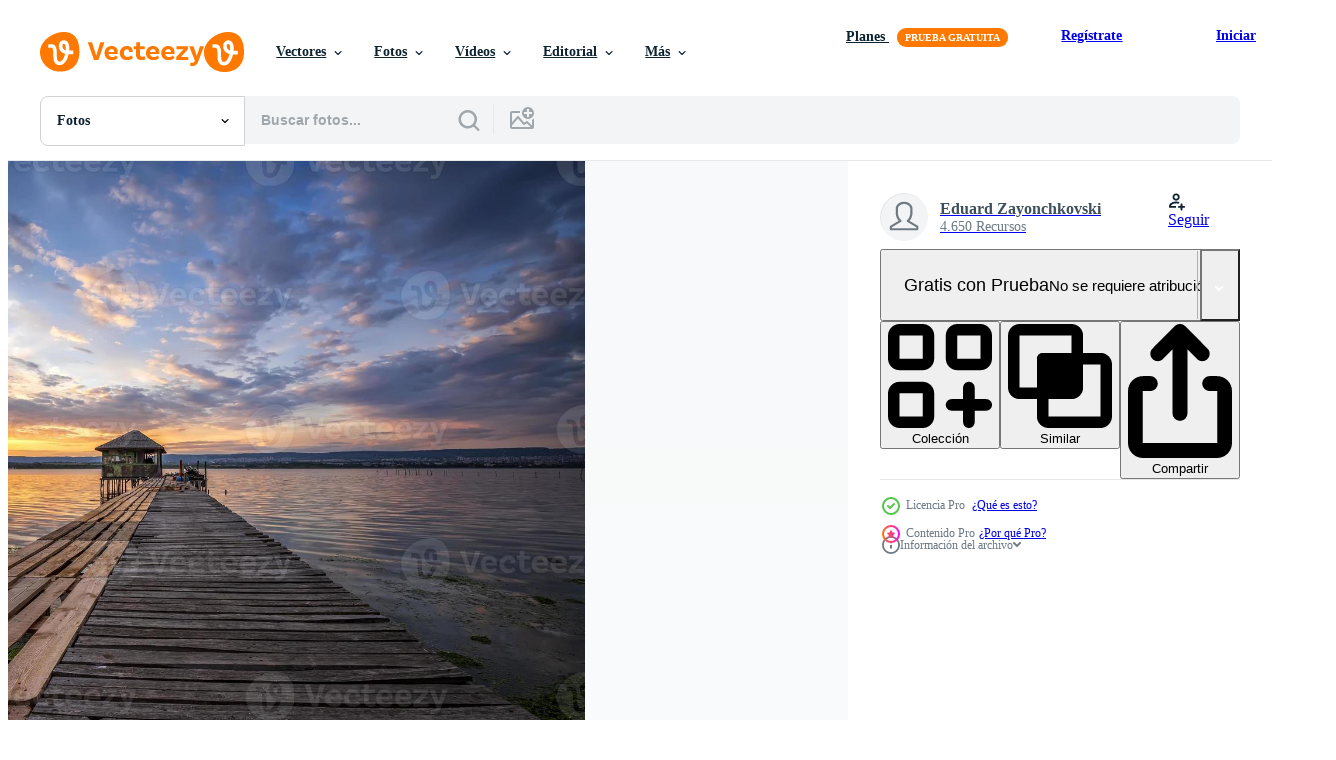

--- FILE ---
content_type: text/html; charset=utf-8
request_url: https://es.vecteezy.com/resources/11799547/show_related_tags_async_content
body_size: 1616
content:
<turbo-frame id="show-related-tags">
  <h2 class="ez-resource-related__header">Palabras claves relacionadas</h2>

    <div class="splide ez-carousel tags-carousel is-ready" style="--carousel_height: 48px; --additional_height: 0px;" data-controller="carousel search-tag" data-bullets="false" data-loop="false" data-arrows="true">
    <div class="splide__track ez-carousel__track" data-carousel-target="track">
      <ul class="splide__list ez-carousel__inner-wrap" data-carousel-target="innerWrap">
        <li class="search-tag splide__slide ez-carousel__slide" data-carousel-target="slide"><a class="search-tag__tag-link ez-btn ez-btn--light" title="antecedentes" data-action="search-tag#sendClickEvent search-tag#performSearch" data-search-tag-verified="true" data-keyword-location="show" href="/fotos-gratis/antecedentes">antecedentes</a></li><li class="search-tag splide__slide ez-carousel__slide" data-carousel-target="slide"><a class="search-tag__tag-link ez-btn ez-btn--light" title="playa" data-action="search-tag#sendClickEvent search-tag#performSearch" data-search-tag-verified="true" data-keyword-location="show" href="/fotos-gratis/playa">playa</a></li><li class="search-tag splide__slide ez-carousel__slide" data-carousel-target="slide"><a class="search-tag__tag-link ez-btn ez-btn--light" title="hermosa" data-action="search-tag#sendClickEvent search-tag#performSearch" data-search-tag-verified="true" data-keyword-location="show" href="/fotos-gratis/hermosa">hermosa</a></li><li class="search-tag splide__slide ez-carousel__slide" data-carousel-target="slide"><a class="search-tag__tag-link ez-btn ez-btn--light" title="belleza" data-action="search-tag#sendClickEvent search-tag#performSearch" data-search-tag-verified="true" data-keyword-location="show" href="/fotos-gratis/belleza">belleza</a></li><li class="search-tag splide__slide ez-carousel__slide" data-carousel-target="slide"><a class="search-tag__tag-link ez-btn ez-btn--light" title="azul" data-action="search-tag#sendClickEvent search-tag#performSearch" data-search-tag-verified="true" data-keyword-location="show" href="/fotos-gratis/azul">azul</a></li><li class="search-tag splide__slide ez-carousel__slide" data-carousel-target="slide"><a class="search-tag__tag-link ez-btn ez-btn--light" title="barco" data-action="search-tag#sendClickEvent search-tag#performSearch" data-search-tag-verified="true" data-keyword-location="show" href="/fotos-gratis/barco">barco</a></li><li class="search-tag splide__slide ez-carousel__slide" data-carousel-target="slide"><a class="search-tag__tag-link ez-btn ez-btn--light" title="puente" data-action="search-tag#sendClickEvent search-tag#performSearch" data-search-tag-verified="true" data-keyword-location="show" href="/fotos-gratis/puente">puente</a></li><li class="search-tag splide__slide ez-carousel__slide" data-carousel-target="slide"><a class="search-tag__tag-link ez-btn ez-btn--light" title="calma" data-action="search-tag#sendClickEvent search-tag#performSearch" data-search-tag-verified="true" data-keyword-location="show" href="/fotos-gratis/calma">calma</a></li><li class="search-tag splide__slide ez-carousel__slide" data-carousel-target="slide"><a class="search-tag__tag-link ez-btn ez-btn--light" title="nubes" data-action="search-tag#sendClickEvent search-tag#performSearch" data-search-tag-verified="true" data-keyword-location="show" href="/fotos-gratis/nubes">nubes</a></li><li class="search-tag splide__slide ez-carousel__slide" data-carousel-target="slide"><a class="search-tag__tag-link ez-btn ez-btn--light" title="costa" data-action="search-tag#sendClickEvent search-tag#performSearch" data-search-tag-verified="true" data-keyword-location="show" href="/fotos-gratis/costa">costa</a></li><li class="search-tag splide__slide ez-carousel__slide" data-carousel-target="slide"><a class="search-tag__tag-link ez-btn ez-btn--light" title="oscuridad" data-action="search-tag#sendClickEvent search-tag#performSearch" data-search-tag-verified="true" data-keyword-location="show" href="/fotos-gratis/oscuridad">oscuridad</a></li><li class="search-tag splide__slide ez-carousel__slide" data-carousel-target="slide"><a class="search-tag__tag-link ez-btn ez-btn--light" title="noche" data-action="search-tag#sendClickEvent search-tag#performSearch" data-search-tag-verified="true" data-keyword-location="show" href="/fotos-gratis/noche">noche</a></li><li class="search-tag splide__slide ez-carousel__slide" data-carousel-target="slide"><a class="search-tag__tag-link ez-btn ez-btn--light" title="exposición" data-action="search-tag#sendClickEvent search-tag#performSearch" data-search-tag-verified="true" data-keyword-location="show" href="/fotos-gratis/exposici%C3%B3n">exposición</a></li><li class="search-tag splide__slide ez-carousel__slide" data-carousel-target="slide"><a class="search-tag__tag-link ez-btn ez-btn--light" title="kiosco" data-action="search-tag#sendClickEvent search-tag#performSearch" data-search-tag-verified="true" data-keyword-location="show" href="/fotos-gratis/kiosco">kiosco</a></li><li class="search-tag splide__slide ez-carousel__slide" data-carousel-target="slide"><a class="search-tag__tag-link ez-btn ez-btn--light" title="horizonte" data-action="search-tag#sendClickEvent search-tag#performSearch" data-search-tag-verified="true" data-keyword-location="show" href="/fotos-gratis/horizonte">horizonte</a></li><li class="search-tag splide__slide ez-carousel__slide" data-carousel-target="slide"><a class="search-tag__tag-link ez-btn ez-btn--light" title="casa" data-action="search-tag#sendClickEvent search-tag#performSearch" data-search-tag-verified="true" data-keyword-location="show" href="/fotos-gratis/casa">casa</a></li><li class="search-tag splide__slide ez-carousel__slide" data-carousel-target="slide"><a class="search-tag__tag-link ez-btn ez-btn--light" title="impresionante" data-action="search-tag#sendClickEvent search-tag#performSearch" data-search-tag-verified="true" data-keyword-location="show" href="/fotos-gratis/impresionante">impresionante</a></li><li class="search-tag splide__slide ez-carousel__slide" data-carousel-target="slide"><a class="search-tag__tag-link ez-btn ez-btn--light" title="lago" data-action="search-tag#sendClickEvent search-tag#performSearch" data-search-tag-verified="true" data-keyword-location="show" href="/fotos-gratis/lago">lago</a></li><li class="search-tag splide__slide ez-carousel__slide" data-carousel-target="slide"><a class="search-tag__tag-link ez-btn ez-btn--light" title="paisaje" data-action="search-tag#sendClickEvent search-tag#performSearch" data-search-tag-verified="true" data-keyword-location="show" href="/fotos-gratis/paisaje">paisaje</a></li><li class="search-tag splide__slide ez-carousel__slide" data-carousel-target="slide"><a class="search-tag__tag-link ez-btn ez-btn--light" title="naturaleza" data-action="search-tag#sendClickEvent search-tag#performSearch" data-search-tag-verified="true" data-keyword-location="show" href="/fotos-gratis/naturaleza">naturaleza</a></li><li class="search-tag splide__slide ez-carousel__slide" data-carousel-target="slide"><a class="search-tag__tag-link ez-btn ez-btn--light" title="antiguo" data-action="search-tag#sendClickEvent search-tag#performSearch" data-search-tag-verified="true" data-keyword-location="show" href="/fotos-gratis/antiguo">antiguo</a></li><li class="search-tag splide__slide ez-carousel__slide" data-carousel-target="slide"><a class="search-tag__tag-link ez-btn ez-btn--light" title="al aire libre" data-action="search-tag#sendClickEvent search-tag#performSearch" data-search-tag-verified="true" data-keyword-location="show" href="/fotos-gratis/al-aire-libre">al aire libre</a></li><li class="search-tag splide__slide ez-carousel__slide" data-carousel-target="slide"><a class="search-tag__tag-link ez-btn ez-btn--light" title="paz" data-action="search-tag#sendClickEvent search-tag#performSearch" data-search-tag-verified="true" data-keyword-location="show" href="/fotos-gratis/paz">paz</a></li><li class="search-tag splide__slide ez-carousel__slide" data-carousel-target="slide"><a class="search-tag__tag-link ez-btn ez-btn--light" title="muelle" data-action="search-tag#sendClickEvent search-tag#performSearch" data-search-tag-verified="true" data-keyword-location="show" href="/fotos-gratis/muelle">muelle</a></li><li class="search-tag splide__slide ez-carousel__slide" data-carousel-target="slide"><a class="search-tag__tag-link ez-btn ez-btn--light" title="reflexión" data-action="search-tag#sendClickEvent search-tag#performSearch" data-search-tag-verified="true" data-keyword-location="show" href="/fotos-gratis/reflexi%C3%B3n">reflexión</a></li><li class="search-tag splide__slide ez-carousel__slide" data-carousel-target="slide"><a class="search-tag__tag-link ez-btn ez-btn--light" title="mar" data-action="search-tag#sendClickEvent search-tag#performSearch" data-search-tag-verified="true" data-keyword-location="show" href="/fotos-gratis/mar">mar</a></li><li class="search-tag splide__slide ez-carousel__slide" data-carousel-target="slide"><a class="search-tag__tag-link ez-btn ez-btn--light" title="paisajes marinos" data-action="search-tag#sendClickEvent search-tag#performSearch" data-search-tag-verified="true" data-keyword-location="show" href="/fotos-gratis/paisajes-marinos">paisajes marinos</a></li><li class="search-tag splide__slide ez-carousel__slide" data-carousel-target="slide"><a class="search-tag__tag-link ez-btn ez-btn--light" title="cielo" data-action="search-tag#sendClickEvent search-tag#performSearch" data-search-tag-verified="true" data-keyword-location="show" href="/fotos-gratis/cielo">cielo</a></li><li class="search-tag splide__slide ez-carousel__slide" data-carousel-target="slide"><a class="search-tag__tag-link ez-btn ez-btn--light" title="luz de sol" data-action="search-tag#sendClickEvent search-tag#performSearch" data-search-tag-verified="true" data-keyword-location="show" href="/fotos-gratis/luz-de-sol">luz de sol</a></li><li class="search-tag splide__slide ez-carousel__slide" data-carousel-target="slide"><a class="search-tag__tag-link ez-btn ez-btn--light" title="amanecer" data-action="search-tag#sendClickEvent search-tag#performSearch" data-search-tag-verified="true" data-keyword-location="show" href="/fotos-gratis/amanecer">amanecer</a></li>
</ul></div>
    

    <div class="splide__arrows splide__arrows--ltr ez-carousel__arrows"><button class="splide__arrow splide__arrow--prev ez-carousel__arrow ez-carousel__arrow--prev" disabled="disabled" data-carousel-target="arrowPrev" data-test-id="carousel-arrow-prev" data-direction="prev" aria_label="Anterior"><span class="ez-carousel__arrow-wrap"><svg xmlns="http://www.w3.org/2000/svg" viewBox="0 0 5 8" role="img" aria-labelledby="aqjkpki006cdb89fc6tb3uad75o8macg" class="arrow-prev"><desc id="aqjkpki006cdb89fc6tb3uad75o8macg">Anterior</desc><path fill-rule="evenodd" d="M4.707 7.707a1 1 0 0 0 0-1.414L2.414 4l2.293-2.293A1 1 0 0 0 3.293.293l-3 3a1 1 0 0 0 0 1.414l3 3a1 1 0 0 0 1.414 0Z" clip-rule="evenodd"></path></svg>
</span><span class="ez-carousel__gradient"></span></button><button class="splide__arrow splide__arrow--next ez-carousel__arrow ez-carousel__arrow--next" disabled="disabled" data-carousel-target="arrowNext" data-test-id="carousel-arrow-next" data-direction="next" aria_label="Siguiente"><span class="ez-carousel__arrow-wrap"><svg xmlns="http://www.w3.org/2000/svg" viewBox="0 0 5 8" role="img" aria-labelledby="aiijfir2sf5gey91gwe39vh1g7ld61rf" class="arrow-next"><desc id="aiijfir2sf5gey91gwe39vh1g7ld61rf">Siguiente</desc><path fill-rule="evenodd" d="M.293 7.707a1 1 0 0 1 0-1.414L2.586 4 .293 1.707A1 1 0 0 1 1.707.293l3 3a1 1 0 0 1 0 1.414l-3 3a1 1 0 0 1-1.414 0Z" clip-rule="evenodd"></path></svg>
</span><span class="ez-carousel__gradient"></span></button></div>
</div></turbo-frame>


--- FILE ---
content_type: text/html; charset=utf-8
request_url: https://es.vecteezy.com/resources/11799547/show_related_grids_async_content
body_size: 13543
content:
<turbo-frame id="show-related-resources">

  <div data-conversions-category="Fotos relacionadas" class="">
    <h2 class="ez-resource-related__header">
      Fotos relacionadas
    </h2>

    <ul class="ez-resource-grid ez-resource-grid--main-grid  is-hidden" id="false" data-controller="grid contributor-info" data-grid-track-truncation-value="false" data-max-rows="50" data-row-height="240" data-instant-grid="false" data-truncate-results="false" data-testid="related-resources" data-labels="free" style="--free: &#39;Gratis&#39;;">

  <li class="ez-resource-grid__item ez-resource-thumb ez-resource-thumb--pro" data-controller="grid-item-decorator" data-position="{{position}}" data-item-id="11799547" data-pro="true" data-grid-target="gridItem" data-w="300" data-h="200" data-grid-item-decorator-free-label-value="Gratis" data-action="mouseenter-&gt;grid-item-decorator#hoverThumb:once" data-grid-item-decorator-item-pro-param="Pro" data-grid-item-decorator-resource-id-param="11799547" data-grid-item-decorator-content-type-param="Content-photo" data-grid-item-decorator-image-src-param="https://static.vecteezy.com/system/resources/previews/011/799/547/non_2x/exciting-colorful-long-exposure-landscape-on-a-lake-with-a-wooden-pier-and-small-house-in-the-end-photo.jpg" data-grid-item-decorator-pinterest-url-param="https://es.vecteezy.com/foto/11799547-emocionante-paisaje-colorido-de-larga-exposicion-en-un-lago-con-un-muelle-de-madera-y-una-pequena-casa-al-final" data-grid-item-decorator-seo-page-description-param="emocionante paisaje colorido de larga exposición en un lago con un muelle de madera y una pequeña casa al final." data-grid-item-decorator-user-id-param="8396784" data-grid-item-decorator-user-display-name-param="Eduard Zayonchkovski" data-grid-item-decorator-uploads-path-param="/miembros/edi01979145/uploads">

  <script type="application/ld+json" id="media_schema">
  {"@context":"https://schema.org","@type":"ImageObject","name":"emocionante paisaje colorido de larga exposición en un lago con un muelle de madera y una pequeña casa al final.","uploadDate":"2022-09-17T10:38:35-05:00","thumbnailUrl":"https://static.vecteezy.com/system/resources/thumbnails/011/799/547/small_2x/exciting-colorful-long-exposure-landscape-on-a-lake-with-a-wooden-pier-and-small-house-in-the-end-photo.jpg","contentUrl":"https://static.vecteezy.com/system/resources/previews/011/799/547/non_2x/exciting-colorful-long-exposure-landscape-on-a-lake-with-a-wooden-pier-and-small-house-in-the-end-photo.jpg","sourceOrganization":"Vecteezy","license":"https://support.vecteezy.com/es/nuevas-licencias-de-vecteezy-ByHivesvt","acquireLicensePage":"https://es.vecteezy.com/foto/11799547-emocionante-paisaje-colorido-de-larga-exposicion-en-un-lago-con-un-muelle-de-madera-y-una-pequena-casa-al-final","creator":{"@type":"Person","name":"Eduard Zayonchkovski"},"copyrightNotice":"Eduard Zayonchkovski","creditText":"Vecteezy"}
</script>


<a href="/foto/11799547-emocionante-paisaje-colorido-de-larga-exposicion-en-un-lago-con-un-muelle-de-madera-y-una-pequena-casa-al-final" class="ez-resource-thumb__link" title="emocionante paisaje colorido de larga exposición en un lago con un muelle de madera y una pequeña casa al final." style="--height: 200; --width: 300; " data-action="click-&gt;grid#trackResourceClick mouseenter-&gt;grid#trackResourceHover" data-content-type="photo" data-controller="ez-hover-intent" data-previews-srcs="[&quot;https://static.vecteezy.com/system/resources/previews/011/799/547/non_2x/exciting-colorful-long-exposure-landscape-on-a-lake-with-a-wooden-pier-and-small-house-in-the-end-photo.jpg&quot;,&quot;https://static.vecteezy.com/system/resources/previews/011/799/547/large_2x/exciting-colorful-long-exposure-landscape-on-a-lake-with-a-wooden-pier-and-small-house-in-the-end-photo.jpg&quot;]" data-pro="true" data-resource-id="11799547" data-grid-item-decorator-target="link">
    <img src="https://static.vecteezy.com/system/resources/thumbnails/011/799/547/small/exciting-colorful-long-exposure-landscape-on-a-lake-with-a-wooden-pier-and-small-house-in-the-end-photo.jpg" srcset="https://static.vecteezy.com/system/resources/thumbnails/011/799/547/small_2x/exciting-colorful-long-exposure-landscape-on-a-lake-with-a-wooden-pier-and-small-house-in-the-end-photo.jpg 2x, https://static.vecteezy.com/system/resources/thumbnails/011/799/547/small/exciting-colorful-long-exposure-landscape-on-a-lake-with-a-wooden-pier-and-small-house-in-the-end-photo.jpg 1x" class="ez-resource-thumb__img" loading="lazy" decoding="async" width="300" height="200" alt="emocionante paisaje colorido de larga exposición en un lago con un muelle de madera y una pequeña casa al final. foto">

</a>

  <div class="ez-resource-thumb__label-wrap"></div>
  

  <div class="ez-resource-thumb__hover-state"></div>
</li><li class="ez-resource-grid__item ez-resource-thumb ez-resource-thumb--pro" data-controller="grid-item-decorator" data-position="{{position}}" data-item-id="35593296" data-pro="true" data-grid-target="gridItem" data-w="300" data-h="200" data-grid-item-decorator-free-label-value="Gratis" data-action="mouseenter-&gt;grid-item-decorator#hoverThumb:once" data-grid-item-decorator-item-pro-param="Pro" data-grid-item-decorator-resource-id-param="35593296" data-grid-item-decorator-content-type-param="Content-photo" data-grid-item-decorator-image-src-param="https://static.vecteezy.com/system/resources/previews/035/593/296/non_2x/exciting-long-exposure-landscape-on-a-lake-with-a-wooden-pier-and-gazebo-in-the-end-photo.jpg" data-grid-item-decorator-pinterest-url-param="https://es.vecteezy.com/foto/35593296-emocionante-largo-exposicion-paisaje-en-un-lago-con-un-de-madera-muelle-y-kiosko-en-el-fin" data-grid-item-decorator-seo-page-description-param="emocionante largo exposición paisaje en un lago con un de madera muelle y Kiosko en el fin." data-grid-item-decorator-user-id-param="8396784" data-grid-item-decorator-user-display-name-param="Eduard Zayonchkovski" data-grid-item-decorator-uploads-path-param="/miembros/edi01979145/uploads">

  <script type="application/ld+json" id="media_schema">
  {"@context":"https://schema.org","@type":"ImageObject","name":"emocionante largo exposición paisaje en un lago con un de madera muelle y Kiosko en el fin.","uploadDate":"2023-12-16T09:19:57-06:00","thumbnailUrl":"https://static.vecteezy.com/system/resources/thumbnails/035/593/296/small_2x/exciting-long-exposure-landscape-on-a-lake-with-a-wooden-pier-and-gazebo-in-the-end-photo.jpg","contentUrl":"https://static.vecteezy.com/system/resources/previews/035/593/296/non_2x/exciting-long-exposure-landscape-on-a-lake-with-a-wooden-pier-and-gazebo-in-the-end-photo.jpg","sourceOrganization":"Vecteezy","license":"https://support.vecteezy.com/es/nuevas-licencias-de-vecteezy-ByHivesvt","acquireLicensePage":"https://es.vecteezy.com/foto/35593296-emocionante-largo-exposicion-paisaje-en-un-lago-con-un-de-madera-muelle-y-kiosko-en-el-fin","creator":{"@type":"Person","name":"Eduard Zayonchkovski"},"copyrightNotice":"Eduard Zayonchkovski","creditText":"Vecteezy"}
</script>


<a href="/foto/35593296-emocionante-largo-exposicion-paisaje-en-un-lago-con-un-de-madera-muelle-y-kiosko-en-el-fin" class="ez-resource-thumb__link" title="emocionante largo exposición paisaje en un lago con un de madera muelle y Kiosko en el fin." style="--height: 200; --width: 300; " data-action="click-&gt;grid#trackResourceClick mouseenter-&gt;grid#trackResourceHover" data-content-type="photo" data-controller="ez-hover-intent" data-previews-srcs="[&quot;https://static.vecteezy.com/system/resources/previews/035/593/296/non_2x/exciting-long-exposure-landscape-on-a-lake-with-a-wooden-pier-and-gazebo-in-the-end-photo.jpg&quot;,&quot;https://static.vecteezy.com/system/resources/previews/035/593/296/large_2x/exciting-long-exposure-landscape-on-a-lake-with-a-wooden-pier-and-gazebo-in-the-end-photo.jpg&quot;]" data-pro="true" data-resource-id="35593296" data-grid-item-decorator-target="link">
    <img src="https://static.vecteezy.com/system/resources/thumbnails/035/593/296/small/exciting-long-exposure-landscape-on-a-lake-with-a-wooden-pier-and-gazebo-in-the-end-photo.jpg" srcset="https://static.vecteezy.com/system/resources/thumbnails/035/593/296/small_2x/exciting-long-exposure-landscape-on-a-lake-with-a-wooden-pier-and-gazebo-in-the-end-photo.jpg 2x, https://static.vecteezy.com/system/resources/thumbnails/035/593/296/small/exciting-long-exposure-landscape-on-a-lake-with-a-wooden-pier-and-gazebo-in-the-end-photo.jpg 1x" class="ez-resource-thumb__img" loading="lazy" decoding="async" width="300" height="200" alt="emocionante largo exposición paisaje en un lago con un de madera muelle y Kiosko en el fin. foto">

</a>

  <div class="ez-resource-thumb__label-wrap"></div>
  

  <div class="ez-resource-thumb__hover-state"></div>
</li><li class="ez-resource-grid__item ez-resource-thumb ez-resource-thumb--pro" data-controller="grid-item-decorator" data-position="{{position}}" data-item-id="12576343" data-pro="true" data-grid-target="gridItem" data-w="300" data-h="200" data-grid-item-decorator-free-label-value="Gratis" data-action="mouseenter-&gt;grid-item-decorator#hoverThumb:once" data-grid-item-decorator-item-pro-param="Pro" data-grid-item-decorator-resource-id-param="12576343" data-grid-item-decorator-content-type-param="Content-photo" data-grid-item-decorator-image-src-param="https://static.vecteezy.com/system/resources/previews/012/576/343/non_2x/exciting-long-exposure-landscape-on-a-lake-with-wooden-pier-and-boats-photo.jpg" data-grid-item-decorator-pinterest-url-param="https://es.vecteezy.com/foto/12576343-emocionante-paisaje-de-larga-exposicion-en-un-lago-con-muelle-de-madera-y-barcos" data-grid-item-decorator-seo-page-description-param="emocionante paisaje de larga exposición en un lago con muelle de madera y barcos" data-grid-item-decorator-user-id-param="8396784" data-grid-item-decorator-user-display-name-param="Eduard Zayonchkovski" data-grid-item-decorator-uploads-path-param="/miembros/edi01979145/uploads">

  <script type="application/ld+json" id="media_schema">
  {"@context":"https://schema.org","@type":"ImageObject","name":"emocionante paisaje de larga exposición en un lago con muelle de madera y barcos","uploadDate":"2022-10-04T19:04:56-05:00","thumbnailUrl":"https://static.vecteezy.com/system/resources/thumbnails/012/576/343/small_2x/exciting-long-exposure-landscape-on-a-lake-with-wooden-pier-and-boats-photo.jpg","contentUrl":"https://static.vecteezy.com/system/resources/previews/012/576/343/non_2x/exciting-long-exposure-landscape-on-a-lake-with-wooden-pier-and-boats-photo.jpg","sourceOrganization":"Vecteezy","license":"https://support.vecteezy.com/es/nuevas-licencias-de-vecteezy-ByHivesvt","acquireLicensePage":"https://es.vecteezy.com/foto/12576343-emocionante-paisaje-de-larga-exposicion-en-un-lago-con-muelle-de-madera-y-barcos","creator":{"@type":"Person","name":"Eduard Zayonchkovski"},"copyrightNotice":"Eduard Zayonchkovski","creditText":"Vecteezy"}
</script>


<a href="/foto/12576343-emocionante-paisaje-de-larga-exposicion-en-un-lago-con-muelle-de-madera-y-barcos" class="ez-resource-thumb__link" title="emocionante paisaje de larga exposición en un lago con muelle de madera y barcos" style="--height: 200; --width: 300; " data-action="click-&gt;grid#trackResourceClick mouseenter-&gt;grid#trackResourceHover" data-content-type="photo" data-controller="ez-hover-intent" data-previews-srcs="[&quot;https://static.vecteezy.com/system/resources/previews/012/576/343/non_2x/exciting-long-exposure-landscape-on-a-lake-with-wooden-pier-and-boats-photo.jpg&quot;,&quot;https://static.vecteezy.com/system/resources/previews/012/576/343/large_2x/exciting-long-exposure-landscape-on-a-lake-with-wooden-pier-and-boats-photo.jpg&quot;]" data-pro="true" data-resource-id="12576343" data-grid-item-decorator-target="link">
    <img src="https://static.vecteezy.com/system/resources/thumbnails/012/576/343/small/exciting-long-exposure-landscape-on-a-lake-with-wooden-pier-and-boats-photo.jpg" srcset="https://static.vecteezy.com/system/resources/thumbnails/012/576/343/small_2x/exciting-long-exposure-landscape-on-a-lake-with-wooden-pier-and-boats-photo.jpg 2x, https://static.vecteezy.com/system/resources/thumbnails/012/576/343/small/exciting-long-exposure-landscape-on-a-lake-with-wooden-pier-and-boats-photo.jpg 1x" class="ez-resource-thumb__img" loading="lazy" decoding="async" width="300" height="200" alt="emocionante paisaje de larga exposición en un lago con muelle de madera y barcos foto">

</a>

  <div class="ez-resource-thumb__label-wrap"></div>
  

  <div class="ez-resource-thumb__hover-state"></div>
</li><li class="ez-resource-grid__item ez-resource-thumb ez-resource-thumb--pro" data-controller="grid-item-decorator" data-position="{{position}}" data-item-id="35331196" data-pro="true" data-grid-target="gridItem" data-w="300" data-h="200" data-grid-item-decorator-free-label-value="Gratis" data-action="mouseenter-&gt;grid-item-decorator#hoverThumb:once" data-grid-item-decorator-item-pro-param="Pro" data-grid-item-decorator-resource-id-param="35331196" data-grid-item-decorator-content-type-param="Content-photo" data-grid-item-decorator-image-src-param="https://static.vecteezy.com/system/resources/previews/035/331/196/non_2x/exciting-sky-with-clouds-at-the-shore-with-wooden-pier-and-boat-photo.jpg" data-grid-item-decorator-pinterest-url-param="https://es.vecteezy.com/foto/35331196-emocionante-cielo-con-nubes-a-el-apuntalar-con-de-madera-muelle-y-barco" data-grid-item-decorator-seo-page-description-param="emocionante cielo con nubes a el apuntalar con de madera muelle y barco" data-grid-item-decorator-user-id-param="8396784" data-grid-item-decorator-user-display-name-param="Eduard Zayonchkovski" data-grid-item-decorator-uploads-path-param="/miembros/edi01979145/uploads">

  <script type="application/ld+json" id="media_schema">
  {"@context":"https://schema.org","@type":"ImageObject","name":"emocionante cielo con nubes a el apuntalar con de madera muelle y barco","uploadDate":"2023-12-08T16:36:32-06:00","thumbnailUrl":"https://static.vecteezy.com/system/resources/thumbnails/035/331/196/small_2x/exciting-sky-with-clouds-at-the-shore-with-wooden-pier-and-boat-photo.jpg","contentUrl":"https://static.vecteezy.com/system/resources/previews/035/331/196/non_2x/exciting-sky-with-clouds-at-the-shore-with-wooden-pier-and-boat-photo.jpg","sourceOrganization":"Vecteezy","license":"https://support.vecteezy.com/es/nuevas-licencias-de-vecteezy-ByHivesvt","acquireLicensePage":"https://es.vecteezy.com/foto/35331196-emocionante-cielo-con-nubes-a-el-apuntalar-con-de-madera-muelle-y-barco","creator":{"@type":"Person","name":"Eduard Zayonchkovski"},"copyrightNotice":"Eduard Zayonchkovski","creditText":"Vecteezy"}
</script>


<a href="/foto/35331196-emocionante-cielo-con-nubes-a-el-apuntalar-con-de-madera-muelle-y-barco" class="ez-resource-thumb__link" title="emocionante cielo con nubes a el apuntalar con de madera muelle y barco" style="--height: 200; --width: 300; " data-action="click-&gt;grid#trackResourceClick mouseenter-&gt;grid#trackResourceHover" data-content-type="photo" data-controller="ez-hover-intent" data-previews-srcs="[&quot;https://static.vecteezy.com/system/resources/previews/035/331/196/non_2x/exciting-sky-with-clouds-at-the-shore-with-wooden-pier-and-boat-photo.jpg&quot;,&quot;https://static.vecteezy.com/system/resources/previews/035/331/196/large_2x/exciting-sky-with-clouds-at-the-shore-with-wooden-pier-and-boat-photo.jpg&quot;]" data-pro="true" data-resource-id="35331196" data-grid-item-decorator-target="link">
    <img src="https://static.vecteezy.com/system/resources/thumbnails/035/331/196/small/exciting-sky-with-clouds-at-the-shore-with-wooden-pier-and-boat-photo.jpg" srcset="https://static.vecteezy.com/system/resources/thumbnails/035/331/196/small_2x/exciting-sky-with-clouds-at-the-shore-with-wooden-pier-and-boat-photo.jpg 2x, https://static.vecteezy.com/system/resources/thumbnails/035/331/196/small/exciting-sky-with-clouds-at-the-shore-with-wooden-pier-and-boat-photo.jpg 1x" class="ez-resource-thumb__img" loading="lazy" decoding="async" width="300" height="200" alt="emocionante cielo con nubes a el apuntalar con de madera muelle y barco foto">

</a>

  <div class="ez-resource-thumb__label-wrap"></div>
  

  <div class="ez-resource-thumb__hover-state"></div>
</li><li class="ez-resource-grid__item ez-resource-thumb ez-resource-thumb--pro" data-controller="grid-item-decorator" data-position="{{position}}" data-item-id="14143890" data-pro="true" data-grid-target="gridItem" data-w="300" data-h="200" data-grid-item-decorator-free-label-value="Gratis" data-action="mouseenter-&gt;grid-item-decorator#hoverThumb:once" data-grid-item-decorator-item-pro-param="Pro" data-grid-item-decorator-resource-id-param="14143890" data-grid-item-decorator-content-type-param="Content-photo" data-grid-item-decorator-image-src-param="https://static.vecteezy.com/system/resources/previews/014/143/890/non_2x/calm-and-mood-view-at-the-sunset-on-the-sea-pier-photo.jpg" data-grid-item-decorator-pinterest-url-param="https://es.vecteezy.com/foto/14143890-vistas-tranquilas-y-animicas-al-atardecer-en-el-muelle-del-mar" data-grid-item-decorator-seo-page-description-param="vistas tranquilas y anímicas al atardecer en el muelle del mar." data-grid-item-decorator-user-id-param="8396784" data-grid-item-decorator-user-display-name-param="Eduard Zayonchkovski" data-grid-item-decorator-uploads-path-param="/miembros/edi01979145/uploads">

  <script type="application/ld+json" id="media_schema">
  {"@context":"https://schema.org","@type":"ImageObject","name":"vistas tranquilas y anímicas al atardecer en el muelle del mar.","uploadDate":"2022-11-11T15:41:12-06:00","thumbnailUrl":"https://static.vecteezy.com/system/resources/thumbnails/014/143/890/small_2x/calm-and-mood-view-at-the-sunset-on-the-sea-pier-photo.jpg","contentUrl":"https://static.vecteezy.com/system/resources/previews/014/143/890/non_2x/calm-and-mood-view-at-the-sunset-on-the-sea-pier-photo.jpg","sourceOrganization":"Vecteezy","license":"https://support.vecteezy.com/es/nuevas-licencias-de-vecteezy-ByHivesvt","acquireLicensePage":"https://es.vecteezy.com/foto/14143890-vistas-tranquilas-y-animicas-al-atardecer-en-el-muelle-del-mar","creator":{"@type":"Person","name":"Eduard Zayonchkovski"},"copyrightNotice":"Eduard Zayonchkovski","creditText":"Vecteezy"}
</script>


<a href="/foto/14143890-vistas-tranquilas-y-animicas-al-atardecer-en-el-muelle-del-mar" class="ez-resource-thumb__link" title="vistas tranquilas y anímicas al atardecer en el muelle del mar." style="--height: 200; --width: 300; " data-action="click-&gt;grid#trackResourceClick mouseenter-&gt;grid#trackResourceHover" data-content-type="photo" data-controller="ez-hover-intent" data-previews-srcs="[&quot;https://static.vecteezy.com/system/resources/previews/014/143/890/non_2x/calm-and-mood-view-at-the-sunset-on-the-sea-pier-photo.jpg&quot;,&quot;https://static.vecteezy.com/system/resources/previews/014/143/890/large_2x/calm-and-mood-view-at-the-sunset-on-the-sea-pier-photo.jpg&quot;]" data-pro="true" data-resource-id="14143890" data-grid-item-decorator-target="link">
    <img src="https://static.vecteezy.com/system/resources/thumbnails/014/143/890/small/calm-and-mood-view-at-the-sunset-on-the-sea-pier-photo.jpg" srcset="https://static.vecteezy.com/system/resources/thumbnails/014/143/890/small_2x/calm-and-mood-view-at-the-sunset-on-the-sea-pier-photo.jpg 2x, https://static.vecteezy.com/system/resources/thumbnails/014/143/890/small/calm-and-mood-view-at-the-sunset-on-the-sea-pier-photo.jpg 1x" class="ez-resource-thumb__img" loading="lazy" decoding="async" width="300" height="200" alt="vistas tranquilas y anímicas al atardecer en el muelle del mar. foto">

</a>

  <div class="ez-resource-thumb__label-wrap"></div>
  

  <div class="ez-resource-thumb__hover-state"></div>
</li><li class="ez-resource-grid__item ez-resource-thumb ez-resource-thumb--pro" data-controller="grid-item-decorator" data-position="{{position}}" data-item-id="15268795" data-pro="true" data-grid-target="gridItem" data-w="300" data-h="200" data-grid-item-decorator-free-label-value="Gratis" data-action="mouseenter-&gt;grid-item-decorator#hoverThumb:once" data-grid-item-decorator-item-pro-param="Pro" data-grid-item-decorator-resource-id-param="15268795" data-grid-item-decorator-content-type-param="Content-photo" data-grid-item-decorator-image-src-param="https://static.vecteezy.com/system/resources/previews/015/268/795/non_2x/exciting-landscape-of-wooden-pier-and-boats-at-sunset-photo.jpg" data-grid-item-decorator-pinterest-url-param="https://es.vecteezy.com/foto/15268795-emocionante-paisaje-de-muelle-de-madera-y-barcos-al-atardecer" data-grid-item-decorator-seo-page-description-param="emocionante paisaje de muelle de madera y barcos al atardecer" data-grid-item-decorator-user-id-param="8396784" data-grid-item-decorator-user-display-name-param="Eduard Zayonchkovski" data-grid-item-decorator-uploads-path-param="/miembros/edi01979145/uploads">

  <script type="application/ld+json" id="media_schema">
  {"@context":"https://schema.org","@type":"ImageObject","name":"emocionante paisaje de muelle de madera y barcos al atardecer","uploadDate":"2022-12-06T16:23:46-06:00","thumbnailUrl":"https://static.vecteezy.com/system/resources/thumbnails/015/268/795/small_2x/exciting-landscape-of-wooden-pier-and-boats-at-sunset-photo.jpg","contentUrl":"https://static.vecteezy.com/system/resources/previews/015/268/795/non_2x/exciting-landscape-of-wooden-pier-and-boats-at-sunset-photo.jpg","sourceOrganization":"Vecteezy","license":"https://support.vecteezy.com/es/nuevas-licencias-de-vecteezy-ByHivesvt","acquireLicensePage":"https://es.vecteezy.com/foto/15268795-emocionante-paisaje-de-muelle-de-madera-y-barcos-al-atardecer","creator":{"@type":"Person","name":"Eduard Zayonchkovski"},"copyrightNotice":"Eduard Zayonchkovski","creditText":"Vecteezy"}
</script>


<a href="/foto/15268795-emocionante-paisaje-de-muelle-de-madera-y-barcos-al-atardecer" class="ez-resource-thumb__link" title="emocionante paisaje de muelle de madera y barcos al atardecer" style="--height: 200; --width: 300; " data-action="click-&gt;grid#trackResourceClick mouseenter-&gt;grid#trackResourceHover" data-content-type="photo" data-controller="ez-hover-intent" data-previews-srcs="[&quot;https://static.vecteezy.com/system/resources/previews/015/268/795/non_2x/exciting-landscape-of-wooden-pier-and-boats-at-sunset-photo.jpg&quot;,&quot;https://static.vecteezy.com/system/resources/previews/015/268/795/large_2x/exciting-landscape-of-wooden-pier-and-boats-at-sunset-photo.jpg&quot;]" data-pro="true" data-resource-id="15268795" data-grid-item-decorator-target="link">
    <img src="https://static.vecteezy.com/system/resources/thumbnails/015/268/795/small/exciting-landscape-of-wooden-pier-and-boats-at-sunset-photo.jpg" srcset="https://static.vecteezy.com/system/resources/thumbnails/015/268/795/small_2x/exciting-landscape-of-wooden-pier-and-boats-at-sunset-photo.jpg 2x, https://static.vecteezy.com/system/resources/thumbnails/015/268/795/small/exciting-landscape-of-wooden-pier-and-boats-at-sunset-photo.jpg 1x" class="ez-resource-thumb__img" loading="lazy" decoding="async" width="300" height="200" alt="emocionante paisaje de muelle de madera y barcos al atardecer foto">

</a>

  <div class="ez-resource-thumb__label-wrap"></div>
  

  <div class="ez-resource-thumb__hover-state"></div>
</li><li class="ez-resource-grid__item ez-resource-thumb ez-resource-thumb--pro" data-controller="grid-item-decorator" data-position="{{position}}" data-item-id="12576326" data-pro="true" data-grid-target="gridItem" data-w="300" data-h="200" data-grid-item-decorator-free-label-value="Gratis" data-action="mouseenter-&gt;grid-item-decorator#hoverThumb:once" data-grid-item-decorator-item-pro-param="Pro" data-grid-item-decorator-resource-id-param="12576326" data-grid-item-decorator-content-type-param="Content-photo" data-grid-item-decorator-image-src-param="https://static.vecteezy.com/system/resources/previews/012/576/326/non_2x/exciting-sunset-on-a-lake-with-bridge-and-boat-photo.jpg" data-grid-item-decorator-pinterest-url-param="https://es.vecteezy.com/foto/12576326-emocionante-puesta-de-sol-en-un-lago-con-puente-y-barco" data-grid-item-decorator-seo-page-description-param="emocionante puesta de sol en un lago con puente y barco." data-grid-item-decorator-user-id-param="8396784" data-grid-item-decorator-user-display-name-param="Eduard Zayonchkovski" data-grid-item-decorator-uploads-path-param="/miembros/edi01979145/uploads">

  <script type="application/ld+json" id="media_schema">
  {"@context":"https://schema.org","@type":"ImageObject","name":"emocionante puesta de sol en un lago con puente y barco.","uploadDate":"2022-10-04T19:03:57-05:00","thumbnailUrl":"https://static.vecteezy.com/system/resources/thumbnails/012/576/326/small_2x/exciting-sunset-on-a-lake-with-bridge-and-boat-photo.jpg","contentUrl":"https://static.vecteezy.com/system/resources/previews/012/576/326/non_2x/exciting-sunset-on-a-lake-with-bridge-and-boat-photo.jpg","sourceOrganization":"Vecteezy","license":"https://support.vecteezy.com/es/nuevas-licencias-de-vecteezy-ByHivesvt","acquireLicensePage":"https://es.vecteezy.com/foto/12576326-emocionante-puesta-de-sol-en-un-lago-con-puente-y-barco","creator":{"@type":"Person","name":"Eduard Zayonchkovski"},"copyrightNotice":"Eduard Zayonchkovski","creditText":"Vecteezy"}
</script>


<a href="/foto/12576326-emocionante-puesta-de-sol-en-un-lago-con-puente-y-barco" class="ez-resource-thumb__link" title="emocionante puesta de sol en un lago con puente y barco." style="--height: 200; --width: 300; " data-action="click-&gt;grid#trackResourceClick mouseenter-&gt;grid#trackResourceHover" data-content-type="photo" data-controller="ez-hover-intent" data-previews-srcs="[&quot;https://static.vecteezy.com/system/resources/previews/012/576/326/non_2x/exciting-sunset-on-a-lake-with-bridge-and-boat-photo.jpg&quot;,&quot;https://static.vecteezy.com/system/resources/previews/012/576/326/large_2x/exciting-sunset-on-a-lake-with-bridge-and-boat-photo.jpg&quot;]" data-pro="true" data-resource-id="12576326" data-grid-item-decorator-target="link">
    <img src="https://static.vecteezy.com/system/resources/thumbnails/012/576/326/small/exciting-sunset-on-a-lake-with-bridge-and-boat-photo.jpg" srcset="https://static.vecteezy.com/system/resources/thumbnails/012/576/326/small_2x/exciting-sunset-on-a-lake-with-bridge-and-boat-photo.jpg 2x, https://static.vecteezy.com/system/resources/thumbnails/012/576/326/small/exciting-sunset-on-a-lake-with-bridge-and-boat-photo.jpg 1x" class="ez-resource-thumb__img" loading="lazy" decoding="async" width="300" height="200" alt="emocionante puesta de sol en un lago con puente y barco. foto">

</a>

  <div class="ez-resource-thumb__label-wrap"></div>
  

  <div class="ez-resource-thumb__hover-state"></div>
</li><li class="ez-resource-grid__item ez-resource-thumb ez-resource-thumb--pro" data-controller="grid-item-decorator" data-position="{{position}}" data-item-id="21481054" data-pro="true" data-grid-target="gridItem" data-w="300" data-h="200" data-grid-item-decorator-free-label-value="Gratis" data-action="mouseenter-&gt;grid-item-decorator#hoverThumb:once" data-grid-item-decorator-item-pro-param="Pro" data-grid-item-decorator-resource-id-param="21481054" data-grid-item-decorator-content-type-param="Content-photo" data-grid-item-decorator-image-src-param="https://static.vecteezy.com/system/resources/previews/021/481/054/non_2x/amazing-sunset-or-sunrise-at-a-shore-with-wooden-pier-and-fishing-boat-photo.jpg" data-grid-item-decorator-pinterest-url-param="https://es.vecteezy.com/foto/21481054-increible-puesta-de-sol-o-amanecer-a-un-apuntalar-con-de-madera-muelle-y-pescar-barco" data-grid-item-decorator-seo-page-description-param="increíble puesta de sol o amanecer a un apuntalar con de madera muelle y pescar barco" data-grid-item-decorator-user-id-param="8396784" data-grid-item-decorator-user-display-name-param="Eduard Zayonchkovski" data-grid-item-decorator-uploads-path-param="/miembros/edi01979145/uploads">

  <script type="application/ld+json" id="media_schema">
  {"@context":"https://schema.org","@type":"ImageObject","name":"increíble puesta de sol o amanecer a un apuntalar con de madera muelle y pescar barco","uploadDate":"2023-03-20T12:41:52-05:00","thumbnailUrl":"https://static.vecteezy.com/system/resources/thumbnails/021/481/054/small_2x/amazing-sunset-or-sunrise-at-a-shore-with-wooden-pier-and-fishing-boat-photo.jpg","contentUrl":"https://static.vecteezy.com/system/resources/previews/021/481/054/non_2x/amazing-sunset-or-sunrise-at-a-shore-with-wooden-pier-and-fishing-boat-photo.jpg","sourceOrganization":"Vecteezy","license":"https://support.vecteezy.com/es/nuevas-licencias-de-vecteezy-ByHivesvt","acquireLicensePage":"https://es.vecteezy.com/foto/21481054-increible-puesta-de-sol-o-amanecer-a-un-apuntalar-con-de-madera-muelle-y-pescar-barco","creator":{"@type":"Person","name":"Eduard Zayonchkovski"},"copyrightNotice":"Eduard Zayonchkovski","creditText":"Vecteezy"}
</script>


<a href="/foto/21481054-increible-puesta-de-sol-o-amanecer-a-un-apuntalar-con-de-madera-muelle-y-pescar-barco" class="ez-resource-thumb__link" title="increíble puesta de sol o amanecer a un apuntalar con de madera muelle y pescar barco" style="--height: 200; --width: 300; " data-action="click-&gt;grid#trackResourceClick mouseenter-&gt;grid#trackResourceHover" data-content-type="photo" data-controller="ez-hover-intent" data-previews-srcs="[&quot;https://static.vecteezy.com/system/resources/previews/021/481/054/non_2x/amazing-sunset-or-sunrise-at-a-shore-with-wooden-pier-and-fishing-boat-photo.jpg&quot;,&quot;https://static.vecteezy.com/system/resources/previews/021/481/054/large_2x/amazing-sunset-or-sunrise-at-a-shore-with-wooden-pier-and-fishing-boat-photo.jpg&quot;]" data-pro="true" data-resource-id="21481054" data-grid-item-decorator-target="link">
    <img src="https://static.vecteezy.com/system/resources/thumbnails/021/481/054/small/amazing-sunset-or-sunrise-at-a-shore-with-wooden-pier-and-fishing-boat-photo.jpg" srcset="https://static.vecteezy.com/system/resources/thumbnails/021/481/054/small_2x/amazing-sunset-or-sunrise-at-a-shore-with-wooden-pier-and-fishing-boat-photo.jpg 2x, https://static.vecteezy.com/system/resources/thumbnails/021/481/054/small/amazing-sunset-or-sunrise-at-a-shore-with-wooden-pier-and-fishing-boat-photo.jpg 1x" class="ez-resource-thumb__img" loading="lazy" decoding="async" width="300" height="200" alt="increíble puesta de sol o amanecer a un apuntalar con de madera muelle y pescar barco foto">

</a>

  <div class="ez-resource-thumb__label-wrap"></div>
  

  <div class="ez-resource-thumb__hover-state"></div>
</li><li class="ez-resource-grid__item ez-resource-thumb ez-resource-thumb--pro" data-controller="grid-item-decorator" data-position="{{position}}" data-item-id="11799454" data-pro="true" data-grid-target="gridItem" data-w="299" data-h="200" data-grid-item-decorator-free-label-value="Gratis" data-action="mouseenter-&gt;grid-item-decorator#hoverThumb:once" data-grid-item-decorator-item-pro-param="Pro" data-grid-item-decorator-resource-id-param="11799454" data-grid-item-decorator-content-type-param="Content-photo" data-grid-item-decorator-image-src-param="https://static.vecteezy.com/system/resources/previews/011/799/454/non_2x/exciting-view-from-the-shore-with-a-wooden-pier-photo.jpg" data-grid-item-decorator-pinterest-url-param="https://es.vecteezy.com/foto/11799454-emocionante-vista-desde-la-orilla-con-un-muelle-de-madera" data-grid-item-decorator-seo-page-description-param="emocionante vista desde la orilla con un muelle de madera" data-grid-item-decorator-user-id-param="8396784" data-grid-item-decorator-user-display-name-param="Eduard Zayonchkovski" data-grid-item-decorator-uploads-path-param="/miembros/edi01979145/uploads">

  <script type="application/ld+json" id="media_schema">
  {"@context":"https://schema.org","@type":"ImageObject","name":"emocionante vista desde la orilla con un muelle de madera","uploadDate":"2022-09-17T10:35:24-05:00","thumbnailUrl":"https://static.vecteezy.com/system/resources/thumbnails/011/799/454/small_2x/exciting-view-from-the-shore-with-a-wooden-pier-photo.jpg","contentUrl":"https://static.vecteezy.com/system/resources/previews/011/799/454/non_2x/exciting-view-from-the-shore-with-a-wooden-pier-photo.jpg","sourceOrganization":"Vecteezy","license":"https://support.vecteezy.com/es/nuevas-licencias-de-vecteezy-ByHivesvt","acquireLicensePage":"https://es.vecteezy.com/foto/11799454-emocionante-vista-desde-la-orilla-con-un-muelle-de-madera","creator":{"@type":"Person","name":"Eduard Zayonchkovski"},"copyrightNotice":"Eduard Zayonchkovski","creditText":"Vecteezy"}
</script>


<a href="/foto/11799454-emocionante-vista-desde-la-orilla-con-un-muelle-de-madera" class="ez-resource-thumb__link" title="emocionante vista desde la orilla con un muelle de madera" style="--height: 200; --width: 299; " data-action="click-&gt;grid#trackResourceClick mouseenter-&gt;grid#trackResourceHover" data-content-type="photo" data-controller="ez-hover-intent" data-previews-srcs="[&quot;https://static.vecteezy.com/system/resources/previews/011/799/454/non_2x/exciting-view-from-the-shore-with-a-wooden-pier-photo.jpg&quot;,&quot;https://static.vecteezy.com/system/resources/previews/011/799/454/large_2x/exciting-view-from-the-shore-with-a-wooden-pier-photo.jpg&quot;]" data-pro="true" data-resource-id="11799454" data-grid-item-decorator-target="link">
    <img src="https://static.vecteezy.com/system/resources/thumbnails/011/799/454/small/exciting-view-from-the-shore-with-a-wooden-pier-photo.jpg" srcset="https://static.vecteezy.com/system/resources/thumbnails/011/799/454/small_2x/exciting-view-from-the-shore-with-a-wooden-pier-photo.jpg 2x, https://static.vecteezy.com/system/resources/thumbnails/011/799/454/small/exciting-view-from-the-shore-with-a-wooden-pier-photo.jpg 1x" class="ez-resource-thumb__img" loading="lazy" decoding="async" width="299" height="200" alt="emocionante vista desde la orilla con un muelle de madera foto">

</a>

  <div class="ez-resource-thumb__label-wrap"></div>
  

  <div class="ez-resource-thumb__hover-state"></div>
</li><li class="ez-resource-grid__item ez-resource-thumb ez-resource-thumb--pro" data-controller="grid-item-decorator" data-position="{{position}}" data-item-id="26123972" data-pro="true" data-grid-target="gridItem" data-w="300" data-h="200" data-grid-item-decorator-free-label-value="Gratis" data-action="mouseenter-&gt;grid-item-decorator#hoverThumb:once" data-grid-item-decorator-item-pro-param="Pro" data-grid-item-decorator-resource-id-param="26123972" data-grid-item-decorator-content-type-param="Content-photo" data-grid-item-decorator-image-src-param="https://static.vecteezy.com/system/resources/previews/026/123/972/non_2x/exciting-colorful-sunset-view-from-the-shore-with-a-wooden-pier-photo.jpg" data-grid-item-decorator-pinterest-url-param="https://es.vecteezy.com/foto/26123972-emocionante-vistoso-puesta-de-sol-ver-desde-el-apuntalar-con-un-de-madera-muelle" data-grid-item-decorator-seo-page-description-param="emocionante vistoso puesta de sol ver desde el apuntalar con un de madera muelle" data-grid-item-decorator-user-id-param="8396784" data-grid-item-decorator-user-display-name-param="Eduard Zayonchkovski" data-grid-item-decorator-uploads-path-param="/miembros/edi01979145/uploads">

  <script type="application/ld+json" id="media_schema">
  {"@context":"https://schema.org","@type":"ImageObject","name":"emocionante vistoso puesta de sol ver desde el apuntalar con un de madera muelle","uploadDate":"2023-07-17T04:41:08-05:00","thumbnailUrl":"https://static.vecteezy.com/system/resources/thumbnails/026/123/972/small_2x/exciting-colorful-sunset-view-from-the-shore-with-a-wooden-pier-photo.jpg","contentUrl":"https://static.vecteezy.com/system/resources/previews/026/123/972/non_2x/exciting-colorful-sunset-view-from-the-shore-with-a-wooden-pier-photo.jpg","sourceOrganization":"Vecteezy","license":"https://support.vecteezy.com/es/nuevas-licencias-de-vecteezy-ByHivesvt","acquireLicensePage":"https://es.vecteezy.com/foto/26123972-emocionante-vistoso-puesta-de-sol-ver-desde-el-apuntalar-con-un-de-madera-muelle","creator":{"@type":"Person","name":"Eduard Zayonchkovski"},"copyrightNotice":"Eduard Zayonchkovski","creditText":"Vecteezy"}
</script>


<a href="/foto/26123972-emocionante-vistoso-puesta-de-sol-ver-desde-el-apuntalar-con-un-de-madera-muelle" class="ez-resource-thumb__link" title="emocionante vistoso puesta de sol ver desde el apuntalar con un de madera muelle" style="--height: 200; --width: 300; " data-action="click-&gt;grid#trackResourceClick mouseenter-&gt;grid#trackResourceHover" data-content-type="photo" data-controller="ez-hover-intent" data-previews-srcs="[&quot;https://static.vecteezy.com/system/resources/previews/026/123/972/non_2x/exciting-colorful-sunset-view-from-the-shore-with-a-wooden-pier-photo.jpg&quot;,&quot;https://static.vecteezy.com/system/resources/previews/026/123/972/large_2x/exciting-colorful-sunset-view-from-the-shore-with-a-wooden-pier-photo.jpg&quot;]" data-pro="true" data-resource-id="26123972" data-grid-item-decorator-target="link">
    <img src="https://static.vecteezy.com/system/resources/thumbnails/026/123/972/small/exciting-colorful-sunset-view-from-the-shore-with-a-wooden-pier-photo.jpg" srcset="https://static.vecteezy.com/system/resources/thumbnails/026/123/972/small_2x/exciting-colorful-sunset-view-from-the-shore-with-a-wooden-pier-photo.jpg 2x, https://static.vecteezy.com/system/resources/thumbnails/026/123/972/small/exciting-colorful-sunset-view-from-the-shore-with-a-wooden-pier-photo.jpg 1x" class="ez-resource-thumb__img" loading="lazy" decoding="async" width="300" height="200" alt="emocionante vistoso puesta de sol ver desde el apuntalar con un de madera muelle foto">

</a>

  <div class="ez-resource-thumb__label-wrap"></div>
  

  <div class="ez-resource-thumb__hover-state"></div>
</li><li class="ez-resource-grid__item ez-resource-thumb ez-resource-thumb--pro" data-controller="grid-item-decorator" data-position="{{position}}" data-item-id="14143823" data-pro="true" data-grid-target="gridItem" data-w="300" data-h="200" data-grid-item-decorator-free-label-value="Gratis" data-action="mouseenter-&gt;grid-item-decorator#hoverThumb:once" data-grid-item-decorator-item-pro-param="Pro" data-grid-item-decorator-resource-id-param="14143823" data-grid-item-decorator-content-type-param="Content-photo" data-grid-item-decorator-image-src-param="https://static.vecteezy.com/system/resources/previews/014/143/823/non_2x/calm-and-cloudy-photo.jpg" data-grid-item-decorator-pinterest-url-param="https://es.vecteezy.com/foto/14143823-tranquilo-y-nublado" data-grid-item-decorator-seo-page-description-param="tranquilo y nublado" data-grid-item-decorator-user-id-param="8396784" data-grid-item-decorator-user-display-name-param="Eduard Zayonchkovski" data-grid-item-decorator-uploads-path-param="/miembros/edi01979145/uploads">

  <script type="application/ld+json" id="media_schema">
  {"@context":"https://schema.org","@type":"ImageObject","name":"tranquilo y nublado","uploadDate":"2022-11-11T15:39:26-06:00","thumbnailUrl":"https://static.vecteezy.com/system/resources/thumbnails/014/143/823/small_2x/calm-and-cloudy-photo.jpg","contentUrl":"https://static.vecteezy.com/system/resources/previews/014/143/823/non_2x/calm-and-cloudy-photo.jpg","sourceOrganization":"Vecteezy","license":"https://support.vecteezy.com/es/nuevas-licencias-de-vecteezy-ByHivesvt","acquireLicensePage":"https://es.vecteezy.com/foto/14143823-tranquilo-y-nublado","creator":{"@type":"Person","name":"Eduard Zayonchkovski"},"copyrightNotice":"Eduard Zayonchkovski","creditText":"Vecteezy"}
</script>


<a href="/foto/14143823-tranquilo-y-nublado" class="ez-resource-thumb__link" title="tranquilo y nublado" style="--height: 200; --width: 300; " data-action="click-&gt;grid#trackResourceClick mouseenter-&gt;grid#trackResourceHover" data-content-type="photo" data-controller="ez-hover-intent" data-previews-srcs="[&quot;https://static.vecteezy.com/system/resources/previews/014/143/823/non_2x/calm-and-cloudy-photo.jpg&quot;,&quot;https://static.vecteezy.com/system/resources/previews/014/143/823/large_2x/calm-and-cloudy-photo.jpg&quot;]" data-pro="true" data-resource-id="14143823" data-grid-item-decorator-target="link">
    <img src="https://static.vecteezy.com/system/resources/thumbnails/014/143/823/small/calm-and-cloudy-photo.jpg" srcset="https://static.vecteezy.com/system/resources/thumbnails/014/143/823/small_2x/calm-and-cloudy-photo.jpg 2x, https://static.vecteezy.com/system/resources/thumbnails/014/143/823/small/calm-and-cloudy-photo.jpg 1x" class="ez-resource-thumb__img" loading="lazy" decoding="async" width="300" height="200" alt="tranquilo y nublado foto">

</a>

  <div class="ez-resource-thumb__label-wrap"></div>
  

  <div class="ez-resource-thumb__hover-state"></div>
</li><li class="ez-resource-grid__item ez-resource-thumb ez-resource-thumb--pro" data-controller="grid-item-decorator" data-position="{{position}}" data-item-id="14143872" data-pro="true" data-grid-target="gridItem" data-w="300" data-h="200" data-grid-item-decorator-free-label-value="Gratis" data-action="mouseenter-&gt;grid-item-decorator#hoverThumb:once" data-grid-item-decorator-item-pro-param="Pro" data-grid-item-decorator-resource-id-param="14143872" data-grid-item-decorator-content-type-param="Content-photo" data-grid-item-decorator-image-src-param="https://static.vecteezy.com/system/resources/previews/014/143/872/non_2x/exciting-landscape-on-a-lake-with-wooden-pier-and-boat-photo.jpg" data-grid-item-decorator-pinterest-url-param="https://es.vecteezy.com/foto/14143872-emocionante-paisaje-en-un-lago-con-muelle-de-madera-y-barco" data-grid-item-decorator-seo-page-description-param="emocionante paisaje en un lago con muelle de madera y barco." data-grid-item-decorator-user-id-param="8396784" data-grid-item-decorator-user-display-name-param="Eduard Zayonchkovski" data-grid-item-decorator-uploads-path-param="/miembros/edi01979145/uploads">

  <script type="application/ld+json" id="media_schema">
  {"@context":"https://schema.org","@type":"ImageObject","name":"emocionante paisaje en un lago con muelle de madera y barco.","uploadDate":"2022-11-11T15:40:42-06:00","thumbnailUrl":"https://static.vecteezy.com/system/resources/thumbnails/014/143/872/small_2x/exciting-landscape-on-a-lake-with-wooden-pier-and-boat-photo.jpg","contentUrl":"https://static.vecteezy.com/system/resources/previews/014/143/872/non_2x/exciting-landscape-on-a-lake-with-wooden-pier-and-boat-photo.jpg","sourceOrganization":"Vecteezy","license":"https://support.vecteezy.com/es/nuevas-licencias-de-vecteezy-ByHivesvt","acquireLicensePage":"https://es.vecteezy.com/foto/14143872-emocionante-paisaje-en-un-lago-con-muelle-de-madera-y-barco","creator":{"@type":"Person","name":"Eduard Zayonchkovski"},"copyrightNotice":"Eduard Zayonchkovski","creditText":"Vecteezy"}
</script>


<a href="/foto/14143872-emocionante-paisaje-en-un-lago-con-muelle-de-madera-y-barco" class="ez-resource-thumb__link" title="emocionante paisaje en un lago con muelle de madera y barco." style="--height: 200; --width: 300; " data-action="click-&gt;grid#trackResourceClick mouseenter-&gt;grid#trackResourceHover" data-content-type="photo" data-controller="ez-hover-intent" data-previews-srcs="[&quot;https://static.vecteezy.com/system/resources/previews/014/143/872/non_2x/exciting-landscape-on-a-lake-with-wooden-pier-and-boat-photo.jpg&quot;,&quot;https://static.vecteezy.com/system/resources/previews/014/143/872/large_2x/exciting-landscape-on-a-lake-with-wooden-pier-and-boat-photo.jpg&quot;]" data-pro="true" data-resource-id="14143872" data-grid-item-decorator-target="link">
    <img src="https://static.vecteezy.com/system/resources/thumbnails/014/143/872/small/exciting-landscape-on-a-lake-with-wooden-pier-and-boat-photo.jpg" srcset="https://static.vecteezy.com/system/resources/thumbnails/014/143/872/small_2x/exciting-landscape-on-a-lake-with-wooden-pier-and-boat-photo.jpg 2x, https://static.vecteezy.com/system/resources/thumbnails/014/143/872/small/exciting-landscape-on-a-lake-with-wooden-pier-and-boat-photo.jpg 1x" class="ez-resource-thumb__img" loading="lazy" decoding="async" width="300" height="200" alt="emocionante paisaje en un lago con muelle de madera y barco. foto">

</a>

  <div class="ez-resource-thumb__label-wrap"></div>
  

  <div class="ez-resource-thumb__hover-state"></div>
</li><li class="ez-resource-grid__item ez-resource-thumb ez-resource-thumb--pro" data-controller="grid-item-decorator" data-position="{{position}}" data-item-id="14017161" data-pro="true" data-grid-target="gridItem" data-w="300" data-h="200" data-grid-item-decorator-free-label-value="Gratis" data-action="mouseenter-&gt;grid-item-decorator#hoverThumb:once" data-grid-item-decorator-item-pro-param="Pro" data-grid-item-decorator-resource-id-param="14017161" data-grid-item-decorator-content-type-param="Content-photo" data-grid-item-decorator-image-src-param="https://static.vecteezy.com/system/resources/previews/014/017/161/non_2x/exciting-sunset-on-harbor-with-boats-photo.jpg" data-grid-item-decorator-pinterest-url-param="https://es.vecteezy.com/foto/14017161-emocionante-puesta-de-sol-en-el-puerto-con-barcos" data-grid-item-decorator-seo-page-description-param="emocionante puesta de sol en el puerto con barcos" data-grid-item-decorator-user-id-param="8396784" data-grid-item-decorator-user-display-name-param="Eduard Zayonchkovski" data-grid-item-decorator-uploads-path-param="/miembros/edi01979145/uploads">

  <script type="application/ld+json" id="media_schema">
  {"@context":"https://schema.org","@type":"ImageObject","name":"emocionante puesta de sol en el puerto con barcos","uploadDate":"2022-11-08T22:57:08-06:00","thumbnailUrl":"https://static.vecteezy.com/system/resources/thumbnails/014/017/161/small_2x/exciting-sunset-on-harbor-with-boats-photo.jpg","contentUrl":"https://static.vecteezy.com/system/resources/previews/014/017/161/non_2x/exciting-sunset-on-harbor-with-boats-photo.jpg","sourceOrganization":"Vecteezy","license":"https://support.vecteezy.com/es/nuevas-licencias-de-vecteezy-ByHivesvt","acquireLicensePage":"https://es.vecteezy.com/foto/14017161-emocionante-puesta-de-sol-en-el-puerto-con-barcos","creator":{"@type":"Person","name":"Eduard Zayonchkovski"},"copyrightNotice":"Eduard Zayonchkovski","creditText":"Vecteezy"}
</script>


<a href="/foto/14017161-emocionante-puesta-de-sol-en-el-puerto-con-barcos" class="ez-resource-thumb__link" title="emocionante puesta de sol en el puerto con barcos" style="--height: 200; --width: 300; " data-action="click-&gt;grid#trackResourceClick mouseenter-&gt;grid#trackResourceHover" data-content-type="photo" data-controller="ez-hover-intent" data-previews-srcs="[&quot;https://static.vecteezy.com/system/resources/previews/014/017/161/non_2x/exciting-sunset-on-harbor-with-boats-photo.jpg&quot;,&quot;https://static.vecteezy.com/system/resources/previews/014/017/161/large_2x/exciting-sunset-on-harbor-with-boats-photo.jpg&quot;]" data-pro="true" data-resource-id="14017161" data-grid-item-decorator-target="link">
    <img src="https://static.vecteezy.com/system/resources/thumbnails/014/017/161/small/exciting-sunset-on-harbor-with-boats-photo.jpg" srcset="https://static.vecteezy.com/system/resources/thumbnails/014/017/161/small_2x/exciting-sunset-on-harbor-with-boats-photo.jpg 2x, https://static.vecteezy.com/system/resources/thumbnails/014/017/161/small/exciting-sunset-on-harbor-with-boats-photo.jpg 1x" class="ez-resource-thumb__img" loading="lazy" decoding="async" width="300" height="200" alt="emocionante puesta de sol en el puerto con barcos foto">

</a>

  <div class="ez-resource-thumb__label-wrap"></div>
  

  <div class="ez-resource-thumb__hover-state"></div>
</li><li class="ez-resource-grid__item ez-resource-thumb ez-resource-thumb--pro" data-controller="grid-item-decorator" data-position="{{position}}" data-item-id="14017120" data-pro="true" data-grid-target="gridItem" data-w="300" data-h="200" data-grid-item-decorator-free-label-value="Gratis" data-action="mouseenter-&gt;grid-item-decorator#hoverThumb:once" data-grid-item-decorator-item-pro-param="Pro" data-grid-item-decorator-resource-id-param="14017120" data-grid-item-decorator-content-type-param="Content-photo" data-grid-item-decorator-image-src-param="https://static.vecteezy.com/system/resources/previews/014/017/120/non_2x/exciting-landscape-on-a-lake-with-wooden-pier-and-boat-photo.jpg" data-grid-item-decorator-pinterest-url-param="https://es.vecteezy.com/foto/14017120-emocionante-paisaje-en-un-lago-con-muelle-de-madera-y-barco" data-grid-item-decorator-seo-page-description-param="emocionante paisaje en un lago con muelle de madera y barco." data-grid-item-decorator-user-id-param="8396784" data-grid-item-decorator-user-display-name-param="Eduard Zayonchkovski" data-grid-item-decorator-uploads-path-param="/miembros/edi01979145/uploads">

  <script type="application/ld+json" id="media_schema">
  {"@context":"https://schema.org","@type":"ImageObject","name":"emocionante paisaje en un lago con muelle de madera y barco.","uploadDate":"2022-11-08T22:56:21-06:00","thumbnailUrl":"https://static.vecteezy.com/system/resources/thumbnails/014/017/120/small_2x/exciting-landscape-on-a-lake-with-wooden-pier-and-boat-photo.jpg","contentUrl":"https://static.vecteezy.com/system/resources/previews/014/017/120/non_2x/exciting-landscape-on-a-lake-with-wooden-pier-and-boat-photo.jpg","sourceOrganization":"Vecteezy","license":"https://support.vecteezy.com/es/nuevas-licencias-de-vecteezy-ByHivesvt","acquireLicensePage":"https://es.vecteezy.com/foto/14017120-emocionante-paisaje-en-un-lago-con-muelle-de-madera-y-barco","creator":{"@type":"Person","name":"Eduard Zayonchkovski"},"copyrightNotice":"Eduard Zayonchkovski","creditText":"Vecteezy"}
</script>


<a href="/foto/14017120-emocionante-paisaje-en-un-lago-con-muelle-de-madera-y-barco" class="ez-resource-thumb__link" title="emocionante paisaje en un lago con muelle de madera y barco." style="--height: 200; --width: 300; " data-action="click-&gt;grid#trackResourceClick mouseenter-&gt;grid#trackResourceHover" data-content-type="photo" data-controller="ez-hover-intent" data-previews-srcs="[&quot;https://static.vecteezy.com/system/resources/previews/014/017/120/non_2x/exciting-landscape-on-a-lake-with-wooden-pier-and-boat-photo.jpg&quot;,&quot;https://static.vecteezy.com/system/resources/previews/014/017/120/large_2x/exciting-landscape-on-a-lake-with-wooden-pier-and-boat-photo.jpg&quot;]" data-pro="true" data-resource-id="14017120" data-grid-item-decorator-target="link">
    <img src="https://static.vecteezy.com/system/resources/thumbnails/014/017/120/small/exciting-landscape-on-a-lake-with-wooden-pier-and-boat-photo.jpg" srcset="https://static.vecteezy.com/system/resources/thumbnails/014/017/120/small_2x/exciting-landscape-on-a-lake-with-wooden-pier-and-boat-photo.jpg 2x, https://static.vecteezy.com/system/resources/thumbnails/014/017/120/small/exciting-landscape-on-a-lake-with-wooden-pier-and-boat-photo.jpg 1x" class="ez-resource-thumb__img" loading="lazy" decoding="async" width="300" height="200" alt="emocionante paisaje en un lago con muelle de madera y barco. foto">

</a>

  <div class="ez-resource-thumb__label-wrap"></div>
  

  <div class="ez-resource-thumb__hover-state"></div>
</li><li class="ez-resource-grid__item ez-resource-thumb ez-resource-thumb--pro" data-controller="grid-item-decorator" data-position="{{position}}" data-item-id="14017111" data-pro="true" data-grid-target="gridItem" data-w="300" data-h="200" data-grid-item-decorator-free-label-value="Gratis" data-action="mouseenter-&gt;grid-item-decorator#hoverThumb:once" data-grid-item-decorator-item-pro-param="Pro" data-grid-item-decorator-resource-id-param="14017111" data-grid-item-decorator-content-type-param="Content-photo" data-grid-item-decorator-image-src-param="https://static.vecteezy.com/system/resources/previews/014/017/111/non_2x/exciting-long-exposure-seascape-on-harbor-with-wooden-pier-and-boat-photo.jpg" data-grid-item-decorator-pinterest-url-param="https://es.vecteezy.com/foto/14017111-emocionante-paisaje-marino-de-larga-exposicion-en-el-puerto-con-muelle-de-madera-y-barco" data-grid-item-decorator-seo-page-description-param="emocionante paisaje marino de larga exposición en el puerto con muelle de madera y barco" data-grid-item-decorator-user-id-param="8396784" data-grid-item-decorator-user-display-name-param="Eduard Zayonchkovski" data-grid-item-decorator-uploads-path-param="/miembros/edi01979145/uploads">

  <script type="application/ld+json" id="media_schema">
  {"@context":"https://schema.org","@type":"ImageObject","name":"emocionante paisaje marino de larga exposición en el puerto con muelle de madera y barco","uploadDate":"2022-11-08T22:56:02-06:00","thumbnailUrl":"https://static.vecteezy.com/system/resources/thumbnails/014/017/111/small_2x/exciting-long-exposure-seascape-on-harbor-with-wooden-pier-and-boat-photo.jpg","contentUrl":"https://static.vecteezy.com/system/resources/previews/014/017/111/non_2x/exciting-long-exposure-seascape-on-harbor-with-wooden-pier-and-boat-photo.jpg","sourceOrganization":"Vecteezy","license":"https://support.vecteezy.com/es/nuevas-licencias-de-vecteezy-ByHivesvt","acquireLicensePage":"https://es.vecteezy.com/foto/14017111-emocionante-paisaje-marino-de-larga-exposicion-en-el-puerto-con-muelle-de-madera-y-barco","creator":{"@type":"Person","name":"Eduard Zayonchkovski"},"copyrightNotice":"Eduard Zayonchkovski","creditText":"Vecteezy"}
</script>


<a href="/foto/14017111-emocionante-paisaje-marino-de-larga-exposicion-en-el-puerto-con-muelle-de-madera-y-barco" class="ez-resource-thumb__link" title="emocionante paisaje marino de larga exposición en el puerto con muelle de madera y barco" style="--height: 200; --width: 300; " data-action="click-&gt;grid#trackResourceClick mouseenter-&gt;grid#trackResourceHover" data-content-type="photo" data-controller="ez-hover-intent" data-previews-srcs="[&quot;https://static.vecteezy.com/system/resources/previews/014/017/111/non_2x/exciting-long-exposure-seascape-on-harbor-with-wooden-pier-and-boat-photo.jpg&quot;,&quot;https://static.vecteezy.com/system/resources/previews/014/017/111/large_2x/exciting-long-exposure-seascape-on-harbor-with-wooden-pier-and-boat-photo.jpg&quot;]" data-pro="true" data-resource-id="14017111" data-grid-item-decorator-target="link">
    <img src="https://static.vecteezy.com/system/resources/thumbnails/014/017/111/small/exciting-long-exposure-seascape-on-harbor-with-wooden-pier-and-boat-photo.jpg" srcset="https://static.vecteezy.com/system/resources/thumbnails/014/017/111/small_2x/exciting-long-exposure-seascape-on-harbor-with-wooden-pier-and-boat-photo.jpg 2x, https://static.vecteezy.com/system/resources/thumbnails/014/017/111/small/exciting-long-exposure-seascape-on-harbor-with-wooden-pier-and-boat-photo.jpg 1x" class="ez-resource-thumb__img" loading="lazy" decoding="async" width="300" height="200" alt="emocionante paisaje marino de larga exposición en el puerto con muelle de madera y barco foto">

</a>

  <div class="ez-resource-thumb__label-wrap"></div>
  

  <div class="ez-resource-thumb__hover-state"></div>
</li><li class="ez-resource-grid__item ez-resource-thumb ez-resource-thumb--pro" data-controller="grid-item-decorator" data-position="{{position}}" data-item-id="14017152" data-pro="true" data-grid-target="gridItem" data-w="300" data-h="200" data-grid-item-decorator-free-label-value="Gratis" data-action="mouseenter-&gt;grid-item-decorator#hoverThumb:once" data-grid-item-decorator-item-pro-param="Pro" data-grid-item-decorator-resource-id-param="14017152" data-grid-item-decorator-content-type-param="Content-photo" data-grid-item-decorator-image-src-param="https://static.vecteezy.com/system/resources/previews/014/017/152/non_2x/exciting-long-exposure-landscape-on-a-lake-with-wooden-pier-and-boat-photo.jpg" data-grid-item-decorator-pinterest-url-param="https://es.vecteezy.com/foto/14017152-emocionante-paisaje-de-larga-exposicion-en-un-lago-con-muelle-de-madera-y-barco" data-grid-item-decorator-seo-page-description-param="emocionante paisaje de larga exposición en un lago con muelle de madera y barco." data-grid-item-decorator-user-id-param="8396784" data-grid-item-decorator-user-display-name-param="Eduard Zayonchkovski" data-grid-item-decorator-uploads-path-param="/miembros/edi01979145/uploads">

  <script type="application/ld+json" id="media_schema">
  {"@context":"https://schema.org","@type":"ImageObject","name":"emocionante paisaje de larga exposición en un lago con muelle de madera y barco.","uploadDate":"2022-11-08T22:56:52-06:00","thumbnailUrl":"https://static.vecteezy.com/system/resources/thumbnails/014/017/152/small_2x/exciting-long-exposure-landscape-on-a-lake-with-wooden-pier-and-boat-photo.jpg","contentUrl":"https://static.vecteezy.com/system/resources/previews/014/017/152/non_2x/exciting-long-exposure-landscape-on-a-lake-with-wooden-pier-and-boat-photo.jpg","sourceOrganization":"Vecteezy","license":"https://support.vecteezy.com/es/nuevas-licencias-de-vecteezy-ByHivesvt","acquireLicensePage":"https://es.vecteezy.com/foto/14017152-emocionante-paisaje-de-larga-exposicion-en-un-lago-con-muelle-de-madera-y-barco","creator":{"@type":"Person","name":"Eduard Zayonchkovski"},"copyrightNotice":"Eduard Zayonchkovski","creditText":"Vecteezy"}
</script>


<a href="/foto/14017152-emocionante-paisaje-de-larga-exposicion-en-un-lago-con-muelle-de-madera-y-barco" class="ez-resource-thumb__link" title="emocionante paisaje de larga exposición en un lago con muelle de madera y barco." style="--height: 200; --width: 300; " data-action="click-&gt;grid#trackResourceClick mouseenter-&gt;grid#trackResourceHover" data-content-type="photo" data-controller="ez-hover-intent" data-previews-srcs="[&quot;https://static.vecteezy.com/system/resources/previews/014/017/152/non_2x/exciting-long-exposure-landscape-on-a-lake-with-wooden-pier-and-boat-photo.jpg&quot;,&quot;https://static.vecteezy.com/system/resources/previews/014/017/152/large_2x/exciting-long-exposure-landscape-on-a-lake-with-wooden-pier-and-boat-photo.jpg&quot;]" data-pro="true" data-resource-id="14017152" data-grid-item-decorator-target="link">
    <img src="https://static.vecteezy.com/system/resources/thumbnails/014/017/152/small/exciting-long-exposure-landscape-on-a-lake-with-wooden-pier-and-boat-photo.jpg" srcset="https://static.vecteezy.com/system/resources/thumbnails/014/017/152/small_2x/exciting-long-exposure-landscape-on-a-lake-with-wooden-pier-and-boat-photo.jpg 2x, https://static.vecteezy.com/system/resources/thumbnails/014/017/152/small/exciting-long-exposure-landscape-on-a-lake-with-wooden-pier-and-boat-photo.jpg 1x" class="ez-resource-thumb__img" loading="lazy" decoding="async" width="300" height="200" alt="emocionante paisaje de larga exposición en un lago con muelle de madera y barco. foto">

</a>

  <div class="ez-resource-thumb__label-wrap"></div>
  

  <div class="ez-resource-thumb__hover-state"></div>
</li><li class="ez-resource-grid__item ez-resource-thumb ez-resource-thumb--pro" data-controller="grid-item-decorator" data-position="{{position}}" data-item-id="14017171" data-pro="true" data-grid-target="gridItem" data-w="300" data-h="200" data-grid-item-decorator-free-label-value="Gratis" data-action="mouseenter-&gt;grid-item-decorator#hoverThumb:once" data-grid-item-decorator-item-pro-param="Pro" data-grid-item-decorator-resource-id-param="14017171" data-grid-item-decorator-content-type-param="Content-photo" data-grid-item-decorator-image-src-param="https://static.vecteezy.com/system/resources/previews/014/017/171/non_2x/exciting-black-and-white-landscape-on-a-lake-with-wooden-pier-and-boat-photo.jpg" data-grid-item-decorator-pinterest-url-param="https://es.vecteezy.com/foto/14017171-emocionante-paisaje-en-blanco-y-negro-en-un-lago-con-muelle-de-madera-y-barco" data-grid-item-decorator-seo-page-description-param="emocionante paisaje en blanco y negro en un lago con muelle de madera y barco." data-grid-item-decorator-user-id-param="8396784" data-grid-item-decorator-user-display-name-param="Eduard Zayonchkovski" data-grid-item-decorator-uploads-path-param="/miembros/edi01979145/uploads">

  <script type="application/ld+json" id="media_schema">
  {"@context":"https://schema.org","@type":"ImageObject","name":"emocionante paisaje en blanco y negro en un lago con muelle de madera y barco.","uploadDate":"2022-11-08T22:57:25-06:00","thumbnailUrl":"https://static.vecteezy.com/system/resources/thumbnails/014/017/171/small_2x/exciting-black-and-white-landscape-on-a-lake-with-wooden-pier-and-boat-photo.jpg","contentUrl":"https://static.vecteezy.com/system/resources/previews/014/017/171/non_2x/exciting-black-and-white-landscape-on-a-lake-with-wooden-pier-and-boat-photo.jpg","sourceOrganization":"Vecteezy","license":"https://support.vecteezy.com/es/nuevas-licencias-de-vecteezy-ByHivesvt","acquireLicensePage":"https://es.vecteezy.com/foto/14017171-emocionante-paisaje-en-blanco-y-negro-en-un-lago-con-muelle-de-madera-y-barco","creator":{"@type":"Person","name":"Eduard Zayonchkovski"},"copyrightNotice":"Eduard Zayonchkovski","creditText":"Vecteezy"}
</script>


<a href="/foto/14017171-emocionante-paisaje-en-blanco-y-negro-en-un-lago-con-muelle-de-madera-y-barco" class="ez-resource-thumb__link" title="emocionante paisaje en blanco y negro en un lago con muelle de madera y barco." style="--height: 200; --width: 300; " data-action="click-&gt;grid#trackResourceClick mouseenter-&gt;grid#trackResourceHover" data-content-type="photo" data-controller="ez-hover-intent" data-previews-srcs="[&quot;https://static.vecteezy.com/system/resources/previews/014/017/171/non_2x/exciting-black-and-white-landscape-on-a-lake-with-wooden-pier-and-boat-photo.jpg&quot;,&quot;https://static.vecteezy.com/system/resources/previews/014/017/171/large_2x/exciting-black-and-white-landscape-on-a-lake-with-wooden-pier-and-boat-photo.jpg&quot;]" data-pro="true" data-resource-id="14017171" data-grid-item-decorator-target="link">
    <img src="https://static.vecteezy.com/system/resources/thumbnails/014/017/171/small/exciting-black-and-white-landscape-on-a-lake-with-wooden-pier-and-boat-photo.jpg" srcset="https://static.vecteezy.com/system/resources/thumbnails/014/017/171/small_2x/exciting-black-and-white-landscape-on-a-lake-with-wooden-pier-and-boat-photo.jpg 2x, https://static.vecteezy.com/system/resources/thumbnails/014/017/171/small/exciting-black-and-white-landscape-on-a-lake-with-wooden-pier-and-boat-photo.jpg 1x" class="ez-resource-thumb__img" loading="lazy" decoding="async" width="300" height="200" alt="emocionante paisaje en blanco y negro en un lago con muelle de madera y barco. foto">

</a>

  <div class="ez-resource-thumb__label-wrap"></div>
  

  <div class="ez-resource-thumb__hover-state"></div>
</li><li class="ez-resource-grid__item ez-resource-thumb ez-resource-thumb--pro" data-controller="grid-item-decorator" data-position="{{position}}" data-item-id="14017263" data-pro="true" data-grid-target="gridItem" data-w="300" data-h="200" data-grid-item-decorator-free-label-value="Gratis" data-action="mouseenter-&gt;grid-item-decorator#hoverThumb:once" data-grid-item-decorator-item-pro-param="Pro" data-grid-item-decorator-resource-id-param="14017263" data-grid-item-decorator-content-type-param="Content-photo" data-grid-item-decorator-image-src-param="https://static.vecteezy.com/system/resources/previews/014/017/263/non_2x/exciting-long-exposure-landscape-on-a-lake-with-wooden-pier-and-boat-photo.jpg" data-grid-item-decorator-pinterest-url-param="https://es.vecteezy.com/foto/14017263-emocionante-paisaje-de-larga-exposicion-en-un-lago-con-muelle-de-madera-y-barco" data-grid-item-decorator-seo-page-description-param="emocionante paisaje de larga exposición en un lago con muelle de madera y barco." data-grid-item-decorator-user-id-param="8396784" data-grid-item-decorator-user-display-name-param="Eduard Zayonchkovski" data-grid-item-decorator-uploads-path-param="/miembros/edi01979145/uploads">

  <script type="application/ld+json" id="media_schema">
  {"@context":"https://schema.org","@type":"ImageObject","name":"emocionante paisaje de larga exposición en un lago con muelle de madera y barco.","uploadDate":"2022-11-08T22:59:46-06:00","thumbnailUrl":"https://static.vecteezy.com/system/resources/thumbnails/014/017/263/small_2x/exciting-long-exposure-landscape-on-a-lake-with-wooden-pier-and-boat-photo.jpg","contentUrl":"https://static.vecteezy.com/system/resources/previews/014/017/263/non_2x/exciting-long-exposure-landscape-on-a-lake-with-wooden-pier-and-boat-photo.jpg","sourceOrganization":"Vecteezy","license":"https://support.vecteezy.com/es/nuevas-licencias-de-vecteezy-ByHivesvt","acquireLicensePage":"https://es.vecteezy.com/foto/14017263-emocionante-paisaje-de-larga-exposicion-en-un-lago-con-muelle-de-madera-y-barco","creator":{"@type":"Person","name":"Eduard Zayonchkovski"},"copyrightNotice":"Eduard Zayonchkovski","creditText":"Vecteezy"}
</script>


<a href="/foto/14017263-emocionante-paisaje-de-larga-exposicion-en-un-lago-con-muelle-de-madera-y-barco" class="ez-resource-thumb__link" title="emocionante paisaje de larga exposición en un lago con muelle de madera y barco." style="--height: 200; --width: 300; " data-action="click-&gt;grid#trackResourceClick mouseenter-&gt;grid#trackResourceHover" data-content-type="photo" data-controller="ez-hover-intent" data-previews-srcs="[&quot;https://static.vecteezy.com/system/resources/previews/014/017/263/non_2x/exciting-long-exposure-landscape-on-a-lake-with-wooden-pier-and-boat-photo.jpg&quot;,&quot;https://static.vecteezy.com/system/resources/previews/014/017/263/large_2x/exciting-long-exposure-landscape-on-a-lake-with-wooden-pier-and-boat-photo.jpg&quot;]" data-pro="true" data-resource-id="14017263" data-grid-item-decorator-target="link">
    <img src="https://static.vecteezy.com/system/resources/thumbnails/014/017/263/small/exciting-long-exposure-landscape-on-a-lake-with-wooden-pier-and-boat-photo.jpg" srcset="https://static.vecteezy.com/system/resources/thumbnails/014/017/263/small_2x/exciting-long-exposure-landscape-on-a-lake-with-wooden-pier-and-boat-photo.jpg 2x, https://static.vecteezy.com/system/resources/thumbnails/014/017/263/small/exciting-long-exposure-landscape-on-a-lake-with-wooden-pier-and-boat-photo.jpg 1x" class="ez-resource-thumb__img" loading="lazy" decoding="async" width="300" height="200" alt="emocionante paisaje de larga exposición en un lago con muelle de madera y barco. foto">

</a>

  <div class="ez-resource-thumb__label-wrap"></div>
  

  <div class="ez-resource-thumb__hover-state"></div>
</li><li class="ez-resource-grid__item ez-resource-thumb ez-resource-thumb--pro" data-controller="grid-item-decorator" data-position="{{position}}" data-item-id="26123968" data-pro="true" data-grid-target="gridItem" data-w="300" data-h="200" data-grid-item-decorator-free-label-value="Gratis" data-action="mouseenter-&gt;grid-item-decorator#hoverThumb:once" data-grid-item-decorator-item-pro-param="Pro" data-grid-item-decorator-resource-id-param="26123968" data-grid-item-decorator-content-type-param="Content-photo" data-grid-item-decorator-image-src-param="https://static.vecteezy.com/system/resources/previews/026/123/968/non_2x/exciting-sunset-at-the-shore-with-a-wooden-pier-and-sitting-gulls-photo.jpg" data-grid-item-decorator-pinterest-url-param="https://es.vecteezy.com/foto/26123968-emocionante-puesta-de-sol-a-el-apuntalar-con-un-de-madera-muelle-y-sentado-gaviotas" data-grid-item-decorator-seo-page-description-param="emocionante puesta de sol a el apuntalar con un de madera muelle y sentado gaviotas" data-grid-item-decorator-user-id-param="8396784" data-grid-item-decorator-user-display-name-param="Eduard Zayonchkovski" data-grid-item-decorator-uploads-path-param="/miembros/edi01979145/uploads">

  <script type="application/ld+json" id="media_schema">
  {"@context":"https://schema.org","@type":"ImageObject","name":"emocionante puesta de sol a el apuntalar con un de madera muelle y sentado gaviotas","uploadDate":"2023-07-17T04:41:03-05:00","thumbnailUrl":"https://static.vecteezy.com/system/resources/thumbnails/026/123/968/small_2x/exciting-sunset-at-the-shore-with-a-wooden-pier-and-sitting-gulls-photo.jpg","contentUrl":"https://static.vecteezy.com/system/resources/previews/026/123/968/non_2x/exciting-sunset-at-the-shore-with-a-wooden-pier-and-sitting-gulls-photo.jpg","sourceOrganization":"Vecteezy","license":"https://support.vecteezy.com/es/nuevas-licencias-de-vecteezy-ByHivesvt","acquireLicensePage":"https://es.vecteezy.com/foto/26123968-emocionante-puesta-de-sol-a-el-apuntalar-con-un-de-madera-muelle-y-sentado-gaviotas","creator":{"@type":"Person","name":"Eduard Zayonchkovski"},"copyrightNotice":"Eduard Zayonchkovski","creditText":"Vecteezy"}
</script>


<a href="/foto/26123968-emocionante-puesta-de-sol-a-el-apuntalar-con-un-de-madera-muelle-y-sentado-gaviotas" class="ez-resource-thumb__link" title="emocionante puesta de sol a el apuntalar con un de madera muelle y sentado gaviotas" style="--height: 200; --width: 300; " data-action="click-&gt;grid#trackResourceClick mouseenter-&gt;grid#trackResourceHover" data-content-type="photo" data-controller="ez-hover-intent" data-previews-srcs="[&quot;https://static.vecteezy.com/system/resources/previews/026/123/968/non_2x/exciting-sunset-at-the-shore-with-a-wooden-pier-and-sitting-gulls-photo.jpg&quot;,&quot;https://static.vecteezy.com/system/resources/previews/026/123/968/large_2x/exciting-sunset-at-the-shore-with-a-wooden-pier-and-sitting-gulls-photo.jpg&quot;]" data-pro="true" data-resource-id="26123968" data-grid-item-decorator-target="link">
    <img src="https://static.vecteezy.com/system/resources/thumbnails/026/123/968/small/exciting-sunset-at-the-shore-with-a-wooden-pier-and-sitting-gulls-photo.jpg" srcset="https://static.vecteezy.com/system/resources/thumbnails/026/123/968/small_2x/exciting-sunset-at-the-shore-with-a-wooden-pier-and-sitting-gulls-photo.jpg 2x, https://static.vecteezy.com/system/resources/thumbnails/026/123/968/small/exciting-sunset-at-the-shore-with-a-wooden-pier-and-sitting-gulls-photo.jpg 1x" class="ez-resource-thumb__img" loading="lazy" decoding="async" width="300" height="200" alt="emocionante puesta de sol a el apuntalar con un de madera muelle y sentado gaviotas foto">

</a>

  <div class="ez-resource-thumb__label-wrap"></div>
  

  <div class="ez-resource-thumb__hover-state"></div>
</li><li class="ez-resource-grid__item ez-resource-thumb ez-resource-thumb--pro" data-controller="grid-item-decorator" data-position="{{position}}" data-item-id="14017313" data-pro="true" data-grid-target="gridItem" data-w="300" data-h="200" data-grid-item-decorator-free-label-value="Gratis" data-action="mouseenter-&gt;grid-item-decorator#hoverThumb:once" data-grid-item-decorator-item-pro-param="Pro" data-grid-item-decorator-resource-id-param="14017313" data-grid-item-decorator-content-type-param="Content-photo" data-grid-item-decorator-image-src-param="https://static.vecteezy.com/system/resources/previews/014/017/313/non_2x/exciting-landscape-on-a-lake-with-wooden-pier-and-boat-photo.jpg" data-grid-item-decorator-pinterest-url-param="https://es.vecteezy.com/foto/14017313-emocionante-paisaje-en-un-lago-con-muelle-de-madera-y-barco" data-grid-item-decorator-seo-page-description-param="emocionante paisaje en un lago con muelle de madera y barco." data-grid-item-decorator-user-id-param="8396784" data-grid-item-decorator-user-display-name-param="Eduard Zayonchkovski" data-grid-item-decorator-uploads-path-param="/miembros/edi01979145/uploads">

  <script type="application/ld+json" id="media_schema">
  {"@context":"https://schema.org","@type":"ImageObject","name":"emocionante paisaje en un lago con muelle de madera y barco.","uploadDate":"2022-11-08T23:00:54-06:00","thumbnailUrl":"https://static.vecteezy.com/system/resources/thumbnails/014/017/313/small_2x/exciting-landscape-on-a-lake-with-wooden-pier-and-boat-photo.jpg","contentUrl":"https://static.vecteezy.com/system/resources/previews/014/017/313/non_2x/exciting-landscape-on-a-lake-with-wooden-pier-and-boat-photo.jpg","sourceOrganization":"Vecteezy","license":"https://support.vecteezy.com/es/nuevas-licencias-de-vecteezy-ByHivesvt","acquireLicensePage":"https://es.vecteezy.com/foto/14017313-emocionante-paisaje-en-un-lago-con-muelle-de-madera-y-barco","creator":{"@type":"Person","name":"Eduard Zayonchkovski"},"copyrightNotice":"Eduard Zayonchkovski","creditText":"Vecteezy"}
</script>


<a href="/foto/14017313-emocionante-paisaje-en-un-lago-con-muelle-de-madera-y-barco" class="ez-resource-thumb__link" title="emocionante paisaje en un lago con muelle de madera y barco." style="--height: 200; --width: 300; " data-action="click-&gt;grid#trackResourceClick mouseenter-&gt;grid#trackResourceHover" data-content-type="photo" data-controller="ez-hover-intent" data-previews-srcs="[&quot;https://static.vecteezy.com/system/resources/previews/014/017/313/non_2x/exciting-landscape-on-a-lake-with-wooden-pier-and-boat-photo.jpg&quot;,&quot;https://static.vecteezy.com/system/resources/previews/014/017/313/large_2x/exciting-landscape-on-a-lake-with-wooden-pier-and-boat-photo.jpg&quot;]" data-pro="true" data-resource-id="14017313" data-grid-item-decorator-target="link">
    <img src="https://static.vecteezy.com/system/resources/thumbnails/014/017/313/small/exciting-landscape-on-a-lake-with-wooden-pier-and-boat-photo.jpg" srcset="https://static.vecteezy.com/system/resources/thumbnails/014/017/313/small_2x/exciting-landscape-on-a-lake-with-wooden-pier-and-boat-photo.jpg 2x, https://static.vecteezy.com/system/resources/thumbnails/014/017/313/small/exciting-landscape-on-a-lake-with-wooden-pier-and-boat-photo.jpg 1x" class="ez-resource-thumb__img" loading="lazy" decoding="async" width="300" height="200" alt="emocionante paisaje en un lago con muelle de madera y barco. foto">

</a>

  <div class="ez-resource-thumb__label-wrap"></div>
  

  <div class="ez-resource-thumb__hover-state"></div>
</li><li class="ez-resource-grid__item ez-resource-thumb ez-resource-thumb--pro" data-controller="grid-item-decorator" data-position="{{position}}" data-item-id="11799766" data-pro="true" data-grid-target="gridItem" data-w="300" data-h="200" data-grid-item-decorator-free-label-value="Gratis" data-action="mouseenter-&gt;grid-item-decorator#hoverThumb:once" data-grid-item-decorator-item-pro-param="Pro" data-grid-item-decorator-resource-id-param="11799766" data-grid-item-decorator-content-type-param="Content-photo" data-grid-item-decorator-image-src-param="https://static.vecteezy.com/system/resources/previews/011/799/766/non_2x/amazing-colorful-sunset-at-a-lake-with-a-boat-at-a-wooden-pier-horizontal-view-photo.jpg" data-grid-item-decorator-pinterest-url-param="https://es.vecteezy.com/foto/11799766-asombrosa-puesta-de-sol-colorida-en-un-lago-con-un-bote-en-un-muelle-de-madera-vista-horizontal" data-grid-item-decorator-seo-page-description-param="asombrosa puesta de sol colorida en un lago con un bote en un muelle de madera. vista horizontal" data-grid-item-decorator-user-id-param="8396784" data-grid-item-decorator-user-display-name-param="Eduard Zayonchkovski" data-grid-item-decorator-uploads-path-param="/miembros/edi01979145/uploads">

  <script type="application/ld+json" id="media_schema">
  {"@context":"https://schema.org","@type":"ImageObject","name":"asombrosa puesta de sol colorida en un lago con un bote en un muelle de madera. vista horizontal","uploadDate":"2022-09-17T10:45:12-05:00","thumbnailUrl":"https://static.vecteezy.com/system/resources/thumbnails/011/799/766/small_2x/amazing-colorful-sunset-at-a-lake-with-a-boat-at-a-wooden-pier-horizontal-view-photo.jpg","contentUrl":"https://static.vecteezy.com/system/resources/previews/011/799/766/non_2x/amazing-colorful-sunset-at-a-lake-with-a-boat-at-a-wooden-pier-horizontal-view-photo.jpg","sourceOrganization":"Vecteezy","license":"https://support.vecteezy.com/es/nuevas-licencias-de-vecteezy-ByHivesvt","acquireLicensePage":"https://es.vecteezy.com/foto/11799766-asombrosa-puesta-de-sol-colorida-en-un-lago-con-un-bote-en-un-muelle-de-madera-vista-horizontal","creator":{"@type":"Person","name":"Eduard Zayonchkovski"},"copyrightNotice":"Eduard Zayonchkovski","creditText":"Vecteezy"}
</script>


<a href="/foto/11799766-asombrosa-puesta-de-sol-colorida-en-un-lago-con-un-bote-en-un-muelle-de-madera-vista-horizontal" class="ez-resource-thumb__link" title="asombrosa puesta de sol colorida en un lago con un bote en un muelle de madera. vista horizontal" style="--height: 200; --width: 300; " data-action="click-&gt;grid#trackResourceClick mouseenter-&gt;grid#trackResourceHover" data-content-type="photo" data-controller="ez-hover-intent" data-previews-srcs="[&quot;https://static.vecteezy.com/system/resources/previews/011/799/766/non_2x/amazing-colorful-sunset-at-a-lake-with-a-boat-at-a-wooden-pier-horizontal-view-photo.jpg&quot;,&quot;https://static.vecteezy.com/system/resources/previews/011/799/766/large_2x/amazing-colorful-sunset-at-a-lake-with-a-boat-at-a-wooden-pier-horizontal-view-photo.jpg&quot;]" data-pro="true" data-resource-id="11799766" data-grid-item-decorator-target="link">
    <img src="https://static.vecteezy.com/system/resources/thumbnails/011/799/766/small/amazing-colorful-sunset-at-a-lake-with-a-boat-at-a-wooden-pier-horizontal-view-photo.jpg" srcset="https://static.vecteezy.com/system/resources/thumbnails/011/799/766/small_2x/amazing-colorful-sunset-at-a-lake-with-a-boat-at-a-wooden-pier-horizontal-view-photo.jpg 2x, https://static.vecteezy.com/system/resources/thumbnails/011/799/766/small/amazing-colorful-sunset-at-a-lake-with-a-boat-at-a-wooden-pier-horizontal-view-photo.jpg 1x" class="ez-resource-thumb__img" loading="lazy" decoding="async" width="300" height="200" alt="asombrosa puesta de sol colorida en un lago con un bote en un muelle de madera. vista horizontal foto">

</a>

  <div class="ez-resource-thumb__label-wrap"></div>
  

  <div class="ez-resource-thumb__hover-state"></div>
</li><li class="ez-resource-grid__item ez-resource-thumb ez-resource-thumb--pro" data-controller="grid-item-decorator" data-position="{{position}}" data-item-id="11799512" data-pro="true" data-grid-target="gridItem" data-w="300" data-h="200" data-grid-item-decorator-free-label-value="Gratis" data-action="mouseenter-&gt;grid-item-decorator#hoverThumb:once" data-grid-item-decorator-item-pro-param="Pro" data-grid-item-decorator-resource-id-param="11799512" data-grid-item-decorator-content-type-param="Content-photo" data-grid-item-decorator-image-src-param="https://static.vecteezy.com/system/resources/previews/011/799/512/non_2x/mood-and-tranquility-at-a-lake-shore-with-a-boat-at-a-wooden-pier-photo.jpg" data-grid-item-decorator-pinterest-url-param="https://es.vecteezy.com/foto/11799512-humor-y-tranquilidad-en-la-orilla-de-un-lago-con-un-bote-en-un-muelle-de-madera" data-grid-item-decorator-seo-page-description-param="humor y tranquilidad en la orilla de un lago con un bote en un muelle de madera" data-grid-item-decorator-user-id-param="8396784" data-grid-item-decorator-user-display-name-param="Eduard Zayonchkovski" data-grid-item-decorator-uploads-path-param="/miembros/edi01979145/uploads">

  <script type="application/ld+json" id="media_schema">
  {"@context":"https://schema.org","@type":"ImageObject","name":"humor y tranquilidad en la orilla de un lago con un bote en un muelle de madera","uploadDate":"2022-09-17T10:37:25-05:00","thumbnailUrl":"https://static.vecteezy.com/system/resources/thumbnails/011/799/512/small_2x/mood-and-tranquility-at-a-lake-shore-with-a-boat-at-a-wooden-pier-photo.jpg","contentUrl":"https://static.vecteezy.com/system/resources/previews/011/799/512/non_2x/mood-and-tranquility-at-a-lake-shore-with-a-boat-at-a-wooden-pier-photo.jpg","sourceOrganization":"Vecteezy","license":"https://support.vecteezy.com/es/nuevas-licencias-de-vecteezy-ByHivesvt","acquireLicensePage":"https://es.vecteezy.com/foto/11799512-humor-y-tranquilidad-en-la-orilla-de-un-lago-con-un-bote-en-un-muelle-de-madera","creator":{"@type":"Person","name":"Eduard Zayonchkovski"},"copyrightNotice":"Eduard Zayonchkovski","creditText":"Vecteezy"}
</script>


<a href="/foto/11799512-humor-y-tranquilidad-en-la-orilla-de-un-lago-con-un-bote-en-un-muelle-de-madera" class="ez-resource-thumb__link" title="humor y tranquilidad en la orilla de un lago con un bote en un muelle de madera" style="--height: 200; --width: 300; " data-action="click-&gt;grid#trackResourceClick mouseenter-&gt;grid#trackResourceHover" data-content-type="photo" data-controller="ez-hover-intent" data-previews-srcs="[&quot;https://static.vecteezy.com/system/resources/previews/011/799/512/non_2x/mood-and-tranquility-at-a-lake-shore-with-a-boat-at-a-wooden-pier-photo.jpg&quot;,&quot;https://static.vecteezy.com/system/resources/previews/011/799/512/large_2x/mood-and-tranquility-at-a-lake-shore-with-a-boat-at-a-wooden-pier-photo.jpg&quot;]" data-pro="true" data-resource-id="11799512" data-grid-item-decorator-target="link">
    <img src="https://static.vecteezy.com/system/resources/thumbnails/011/799/512/small/mood-and-tranquility-at-a-lake-shore-with-a-boat-at-a-wooden-pier-photo.jpg" srcset="https://static.vecteezy.com/system/resources/thumbnails/011/799/512/small_2x/mood-and-tranquility-at-a-lake-shore-with-a-boat-at-a-wooden-pier-photo.jpg 2x, https://static.vecteezy.com/system/resources/thumbnails/011/799/512/small/mood-and-tranquility-at-a-lake-shore-with-a-boat-at-a-wooden-pier-photo.jpg 1x" class="ez-resource-thumb__img" loading="lazy" decoding="async" width="300" height="200" alt="humor y tranquilidad en la orilla de un lago con un bote en un muelle de madera foto">

</a>

  <div class="ez-resource-thumb__label-wrap"></div>
  

  <div class="ez-resource-thumb__hover-state"></div>
</li><li class="ez-resource-grid__item ez-resource-thumb ez-resource-thumb--pro" data-controller="grid-item-decorator" data-position="{{position}}" data-item-id="36254728" data-pro="true" data-grid-target="gridItem" data-w="322" data-h="200" data-grid-item-decorator-free-label-value="Gratis" data-action="mouseenter-&gt;grid-item-decorator#hoverThumb:once" data-grid-item-decorator-item-pro-param="Pro" data-grid-item-decorator-resource-id-param="36254728" data-grid-item-decorator-content-type-param="Content-photo" data-grid-item-decorator-image-src-param="https://static.vecteezy.com/system/resources/previews/036/254/728/non_2x/amazing-mood-sunset-at-a-lake-coast-with-a-boat-at-a-wooden-pier-photo.jpg" data-grid-item-decorator-pinterest-url-param="https://es.vecteezy.com/foto/36254728-increible-estado-animico-puesta-de-sol-a-un-lago-costa-con-un-barco-a-un-de-madera-muelle" data-grid-item-decorator-seo-page-description-param="increíble estado animico puesta de sol a un lago costa con un barco a un de madera muelle" data-grid-item-decorator-user-id-param="8396784" data-grid-item-decorator-user-display-name-param="Eduard Zayonchkovski" data-grid-item-decorator-uploads-path-param="/miembros/edi01979145/uploads">

  <script type="application/ld+json" id="media_schema">
  {"@context":"https://schema.org","@type":"ImageObject","name":"increíble estado animico puesta de sol a un lago costa con un barco a un de madera muelle","uploadDate":"2024-01-07T18:22:39-06:00","thumbnailUrl":"https://static.vecteezy.com/system/resources/thumbnails/036/254/728/small_2x/amazing-mood-sunset-at-a-lake-coast-with-a-boat-at-a-wooden-pier-photo.jpg","contentUrl":"https://static.vecteezy.com/system/resources/previews/036/254/728/non_2x/amazing-mood-sunset-at-a-lake-coast-with-a-boat-at-a-wooden-pier-photo.jpg","sourceOrganization":"Vecteezy","license":"https://support.vecteezy.com/es/nuevas-licencias-de-vecteezy-ByHivesvt","acquireLicensePage":"https://es.vecteezy.com/foto/36254728-increible-estado-animico-puesta-de-sol-a-un-lago-costa-con-un-barco-a-un-de-madera-muelle","creator":{"@type":"Person","name":"Eduard Zayonchkovski"},"copyrightNotice":"Eduard Zayonchkovski","creditText":"Vecteezy"}
</script>


<a href="/foto/36254728-increible-estado-animico-puesta-de-sol-a-un-lago-costa-con-un-barco-a-un-de-madera-muelle" class="ez-resource-thumb__link" title="increíble estado animico puesta de sol a un lago costa con un barco a un de madera muelle" style="--height: 200; --width: 322; " data-action="click-&gt;grid#trackResourceClick mouseenter-&gt;grid#trackResourceHover" data-content-type="photo" data-controller="ez-hover-intent" data-previews-srcs="[&quot;https://static.vecteezy.com/system/resources/previews/036/254/728/non_2x/amazing-mood-sunset-at-a-lake-coast-with-a-boat-at-a-wooden-pier-photo.jpg&quot;,&quot;https://static.vecteezy.com/system/resources/previews/036/254/728/large_2x/amazing-mood-sunset-at-a-lake-coast-with-a-boat-at-a-wooden-pier-photo.jpg&quot;]" data-pro="true" data-resource-id="36254728" data-grid-item-decorator-target="link">
    <img src="https://static.vecteezy.com/system/resources/thumbnails/036/254/728/small/amazing-mood-sunset-at-a-lake-coast-with-a-boat-at-a-wooden-pier-photo.jpg" srcset="https://static.vecteezy.com/system/resources/thumbnails/036/254/728/small_2x/amazing-mood-sunset-at-a-lake-coast-with-a-boat-at-a-wooden-pier-photo.jpg 2x, https://static.vecteezy.com/system/resources/thumbnails/036/254/728/small/amazing-mood-sunset-at-a-lake-coast-with-a-boat-at-a-wooden-pier-photo.jpg 1x" class="ez-resource-thumb__img" loading="lazy" decoding="async" width="322" height="200" alt="increíble estado animico puesta de sol a un lago costa con un barco a un de madera muelle foto">

</a>

  <div class="ez-resource-thumb__label-wrap"></div>
  

  <div class="ez-resource-thumb__hover-state"></div>
</li><li class="ez-resource-grid__item ez-resource-thumb ez-resource-thumb--pro" data-controller="grid-item-decorator" data-position="{{position}}" data-item-id="27302986" data-pro="true" data-grid-target="gridItem" data-w="300" data-h="200" data-grid-item-decorator-free-label-value="Gratis" data-action="mouseenter-&gt;grid-item-decorator#hoverThumb:once" data-grid-item-decorator-item-pro-param="Pro" data-grid-item-decorator-resource-id-param="27302986" data-grid-item-decorator-content-type-param="Content-photo" data-grid-item-decorator-image-src-param="https://static.vecteezy.com/system/resources/previews/027/302/986/non_2x/amazing-long-exposure-sea-sunset-at-the-fishing-jetty-photo.jpg" data-grid-item-decorator-pinterest-url-param="https://es.vecteezy.com/foto/27302986-increible-largo-exposicion-mar-puesta-de-sol-a-el-pescar-embarcadero" data-grid-item-decorator-seo-page-description-param="increíble largo exposición mar puesta de sol a el pescar embarcadero" data-grid-item-decorator-user-id-param="8396784" data-grid-item-decorator-user-display-name-param="Eduard Zayonchkovski" data-grid-item-decorator-uploads-path-param="/miembros/edi01979145/uploads">

  <script type="application/ld+json" id="media_schema">
  {"@context":"https://schema.org","@type":"ImageObject","name":"increíble largo exposición mar puesta de sol a el pescar embarcadero","uploadDate":"2023-08-17T19:01:07-05:00","thumbnailUrl":"https://static.vecteezy.com/system/resources/thumbnails/027/302/986/small_2x/amazing-long-exposure-sea-sunset-at-the-fishing-jetty-photo.jpg","contentUrl":"https://static.vecteezy.com/system/resources/previews/027/302/986/non_2x/amazing-long-exposure-sea-sunset-at-the-fishing-jetty-photo.jpg","sourceOrganization":"Vecteezy","license":"https://support.vecteezy.com/es/nuevas-licencias-de-vecteezy-ByHivesvt","acquireLicensePage":"https://es.vecteezy.com/foto/27302986-increible-largo-exposicion-mar-puesta-de-sol-a-el-pescar-embarcadero","creator":{"@type":"Person","name":"Eduard Zayonchkovski"},"copyrightNotice":"Eduard Zayonchkovski","creditText":"Vecteezy"}
</script>


<a href="/foto/27302986-increible-largo-exposicion-mar-puesta-de-sol-a-el-pescar-embarcadero" class="ez-resource-thumb__link" title="increíble largo exposición mar puesta de sol a el pescar embarcadero" style="--height: 200; --width: 300; " data-action="click-&gt;grid#trackResourceClick mouseenter-&gt;grid#trackResourceHover" data-content-type="photo" data-controller="ez-hover-intent" data-previews-srcs="[&quot;https://static.vecteezy.com/system/resources/previews/027/302/986/non_2x/amazing-long-exposure-sea-sunset-at-the-fishing-jetty-photo.jpg&quot;,&quot;https://static.vecteezy.com/system/resources/previews/027/302/986/large_2x/amazing-long-exposure-sea-sunset-at-the-fishing-jetty-photo.jpg&quot;]" data-pro="true" data-resource-id="27302986" data-grid-item-decorator-target="link">
    <img src="https://static.vecteezy.com/system/resources/thumbnails/027/302/986/small/amazing-long-exposure-sea-sunset-at-the-fishing-jetty-photo.jpg" srcset="https://static.vecteezy.com/system/resources/thumbnails/027/302/986/small_2x/amazing-long-exposure-sea-sunset-at-the-fishing-jetty-photo.jpg 2x, https://static.vecteezy.com/system/resources/thumbnails/027/302/986/small/amazing-long-exposure-sea-sunset-at-the-fishing-jetty-photo.jpg 1x" class="ez-resource-thumb__img" loading="lazy" decoding="async" width="300" height="200" alt="increíble largo exposición mar puesta de sol a el pescar embarcadero foto">

</a>

  <div class="ez-resource-thumb__label-wrap"></div>
  

  <div class="ez-resource-thumb__hover-state"></div>
</li><li class="ez-resource-grid__item ez-resource-thumb ez-resource-thumb--pro" data-controller="grid-item-decorator" data-position="{{position}}" data-item-id="11807458" data-pro="true" data-grid-target="gridItem" data-w="300" data-h="200" data-grid-item-decorator-free-label-value="Gratis" data-action="mouseenter-&gt;grid-item-decorator#hoverThumb:once" data-grid-item-decorator-item-pro-param="Pro" data-grid-item-decorator-resource-id-param="11807458" data-grid-item-decorator-content-type-param="Content-photo" data-grid-item-decorator-image-src-param="https://static.vecteezy.com/system/resources/previews/011/807/458/non_2x/mood-and-tranquility-at-a-lake-coast-with-a-boat-at-a-wooden-pier-photo.jpg" data-grid-item-decorator-pinterest-url-param="https://es.vecteezy.com/foto/11807458-humor-y-tranquilidad-en-la-costa-de-un-lago-con-un-bote-en-un-muelle-de-madera" data-grid-item-decorator-seo-page-description-param="humor y tranquilidad en la costa de un lago con un bote en un muelle de madera" data-grid-item-decorator-user-id-param="8396784" data-grid-item-decorator-user-display-name-param="Eduard Zayonchkovski" data-grid-item-decorator-uploads-path-param="/miembros/edi01979145/uploads">

  <script type="application/ld+json" id="media_schema">
  {"@context":"https://schema.org","@type":"ImageObject","name":"humor y tranquilidad en la costa de un lago con un bote en un muelle de madera","uploadDate":"2022-09-17T23:38:12-05:00","thumbnailUrl":"https://static.vecteezy.com/system/resources/thumbnails/011/807/458/small_2x/mood-and-tranquility-at-a-lake-coast-with-a-boat-at-a-wooden-pier-photo.jpg","contentUrl":"https://static.vecteezy.com/system/resources/previews/011/807/458/non_2x/mood-and-tranquility-at-a-lake-coast-with-a-boat-at-a-wooden-pier-photo.jpg","sourceOrganization":"Vecteezy","license":"https://support.vecteezy.com/es/nuevas-licencias-de-vecteezy-ByHivesvt","acquireLicensePage":"https://es.vecteezy.com/foto/11807458-humor-y-tranquilidad-en-la-costa-de-un-lago-con-un-bote-en-un-muelle-de-madera","creator":{"@type":"Person","name":"Eduard Zayonchkovski"},"copyrightNotice":"Eduard Zayonchkovski","creditText":"Vecteezy"}
</script>


<a href="/foto/11807458-humor-y-tranquilidad-en-la-costa-de-un-lago-con-un-bote-en-un-muelle-de-madera" class="ez-resource-thumb__link" title="humor y tranquilidad en la costa de un lago con un bote en un muelle de madera" style="--height: 200; --width: 300; " data-action="click-&gt;grid#trackResourceClick mouseenter-&gt;grid#trackResourceHover" data-content-type="photo" data-controller="ez-hover-intent" data-previews-srcs="[&quot;https://static.vecteezy.com/system/resources/previews/011/807/458/non_2x/mood-and-tranquility-at-a-lake-coast-with-a-boat-at-a-wooden-pier-photo.jpg&quot;,&quot;https://static.vecteezy.com/system/resources/previews/011/807/458/large_2x/mood-and-tranquility-at-a-lake-coast-with-a-boat-at-a-wooden-pier-photo.jpg&quot;]" data-pro="true" data-resource-id="11807458" data-grid-item-decorator-target="link">
    <img src="https://static.vecteezy.com/system/resources/thumbnails/011/807/458/small/mood-and-tranquility-at-a-lake-coast-with-a-boat-at-a-wooden-pier-photo.jpg" srcset="https://static.vecteezy.com/system/resources/thumbnails/011/807/458/small_2x/mood-and-tranquility-at-a-lake-coast-with-a-boat-at-a-wooden-pier-photo.jpg 2x, https://static.vecteezy.com/system/resources/thumbnails/011/807/458/small/mood-and-tranquility-at-a-lake-coast-with-a-boat-at-a-wooden-pier-photo.jpg 1x" class="ez-resource-thumb__img" loading="lazy" decoding="async" width="300" height="200" alt="humor y tranquilidad en la costa de un lago con un bote en un muelle de madera foto">

</a>

  <div class="ez-resource-thumb__label-wrap"></div>
  

  <div class="ez-resource-thumb__hover-state"></div>
</li><li class="ez-resource-grid__item ez-resource-thumb ez-resource-thumb--pro" data-controller="grid-item-decorator" data-position="{{position}}" data-item-id="35593308" data-pro="true" data-grid-target="gridItem" data-w="300" data-h="200" data-grid-item-decorator-free-label-value="Gratis" data-action="mouseenter-&gt;grid-item-decorator#hoverThumb:once" data-grid-item-decorator-item-pro-param="Pro" data-grid-item-decorator-resource-id-param="35593308" data-grid-item-decorator-content-type-param="Content-photo" data-grid-item-decorator-image-src-param="https://static.vecteezy.com/system/resources/previews/035/593/308/non_2x/beautiful-and-calm-sunset-or-sunrise-on-a-lake-with-pier-and-boat-photo.jpg" data-grid-item-decorator-pinterest-url-param="https://es.vecteezy.com/foto/35593308-hermosa-y-calma-puesta-de-sol-o-amanecer-en-un-lago-con-muelle-y-bote" data-grid-item-decorator-seo-page-description-param="hermosa y calma puesta de sol o amanecer en un lago con muelle y bote." data-grid-item-decorator-user-id-param="8396784" data-grid-item-decorator-user-display-name-param="Eduard Zayonchkovski" data-grid-item-decorator-uploads-path-param="/miembros/edi01979145/uploads">

  <script type="application/ld+json" id="media_schema">
  {"@context":"https://schema.org","@type":"ImageObject","name":"hermosa y calma puesta de sol o amanecer en un lago con muelle y bote.","uploadDate":"2023-12-16T09:19:58-06:00","thumbnailUrl":"https://static.vecteezy.com/system/resources/thumbnails/035/593/308/small_2x/beautiful-and-calm-sunset-or-sunrise-on-a-lake-with-pier-and-boat-photo.jpg","contentUrl":"https://static.vecteezy.com/system/resources/previews/035/593/308/non_2x/beautiful-and-calm-sunset-or-sunrise-on-a-lake-with-pier-and-boat-photo.jpg","sourceOrganization":"Vecteezy","license":"https://support.vecteezy.com/es/nuevas-licencias-de-vecteezy-ByHivesvt","acquireLicensePage":"https://es.vecteezy.com/foto/35593308-hermosa-y-calma-puesta-de-sol-o-amanecer-en-un-lago-con-muelle-y-bote","creator":{"@type":"Person","name":"Eduard Zayonchkovski"},"copyrightNotice":"Eduard Zayonchkovski","creditText":"Vecteezy"}
</script>


<a href="/foto/35593308-hermosa-y-calma-puesta-de-sol-o-amanecer-en-un-lago-con-muelle-y-bote" class="ez-resource-thumb__link" title="hermosa y calma puesta de sol o amanecer en un lago con muelle y bote." style="--height: 200; --width: 300; " data-action="click-&gt;grid#trackResourceClick mouseenter-&gt;grid#trackResourceHover" data-content-type="photo" data-controller="ez-hover-intent" data-previews-srcs="[&quot;https://static.vecteezy.com/system/resources/previews/035/593/308/non_2x/beautiful-and-calm-sunset-or-sunrise-on-a-lake-with-pier-and-boat-photo.jpg&quot;,&quot;https://static.vecteezy.com/system/resources/previews/035/593/308/large_2x/beautiful-and-calm-sunset-or-sunrise-on-a-lake-with-pier-and-boat-photo.jpg&quot;]" data-pro="true" data-resource-id="35593308" data-grid-item-decorator-target="link">
    <img src="https://static.vecteezy.com/system/resources/thumbnails/035/593/308/small/beautiful-and-calm-sunset-or-sunrise-on-a-lake-with-pier-and-boat-photo.jpg" srcset="https://static.vecteezy.com/system/resources/thumbnails/035/593/308/small_2x/beautiful-and-calm-sunset-or-sunrise-on-a-lake-with-pier-and-boat-photo.jpg 2x, https://static.vecteezy.com/system/resources/thumbnails/035/593/308/small/beautiful-and-calm-sunset-or-sunrise-on-a-lake-with-pier-and-boat-photo.jpg 1x" class="ez-resource-thumb__img" loading="lazy" decoding="async" width="300" height="200" alt="hermosa y calma puesta de sol o amanecer en un lago con muelle y bote. foto">

</a>

  <div class="ez-resource-thumb__label-wrap"></div>
  

  <div class="ez-resource-thumb__hover-state"></div>
</li><li class="ez-resource-grid__item ez-resource-thumb ez-resource-thumb--pro" data-controller="grid-item-decorator" data-position="{{position}}" data-item-id="11807544" data-pro="true" data-grid-target="gridItem" data-w="138" data-h="200" data-grid-item-decorator-free-label-value="Gratis" data-action="mouseenter-&gt;grid-item-decorator#hoverThumb:once" data-grid-item-decorator-item-pro-param="Pro" data-grid-item-decorator-resource-id-param="11807544" data-grid-item-decorator-content-type-param="Content-photo" data-grid-item-decorator-image-src-param="https://static.vecteezy.com/system/resources/previews/011/807/544/non_2x/mood-and-tranquility-at-a-lake-coast-with-a-boat-at-a-wooden-pier-vertical-view-photo.jpg" data-grid-item-decorator-pinterest-url-param="https://es.vecteezy.com/foto/11807544-estado-de-animo-y-tranquilidad-en-la-costa-de-un-lago-con-un-barco-en-un-muelle-de-madera-vista-vertical" data-grid-item-decorator-seo-page-description-param="estado de ánimo y tranquilidad en la costa de un lago con un barco en un muelle de madera. vista vertical" data-grid-item-decorator-user-id-param="8396784" data-grid-item-decorator-user-display-name-param="Eduard Zayonchkovski" data-grid-item-decorator-uploads-path-param="/miembros/edi01979145/uploads">

  <script type="application/ld+json" id="media_schema">
  {"@context":"https://schema.org","@type":"ImageObject","name":"estado de ánimo y tranquilidad en la costa de un lago con un barco en un muelle de madera. vista vertical","uploadDate":"2022-09-17T23:40:59-05:00","thumbnailUrl":"https://static.vecteezy.com/system/resources/thumbnails/011/807/544/small_2x/mood-and-tranquility-at-a-lake-coast-with-a-boat-at-a-wooden-pier-vertical-view-photo.jpg","contentUrl":"https://static.vecteezy.com/system/resources/previews/011/807/544/non_2x/mood-and-tranquility-at-a-lake-coast-with-a-boat-at-a-wooden-pier-vertical-view-photo.jpg","sourceOrganization":"Vecteezy","license":"https://support.vecteezy.com/es/nuevas-licencias-de-vecteezy-ByHivesvt","acquireLicensePage":"https://es.vecteezy.com/foto/11807544-estado-de-animo-y-tranquilidad-en-la-costa-de-un-lago-con-un-barco-en-un-muelle-de-madera-vista-vertical","creator":{"@type":"Person","name":"Eduard Zayonchkovski"},"copyrightNotice":"Eduard Zayonchkovski","creditText":"Vecteezy"}
</script>


<a href="/foto/11807544-estado-de-animo-y-tranquilidad-en-la-costa-de-un-lago-con-un-barco-en-un-muelle-de-madera-vista-vertical" class="ez-resource-thumb__link" title="estado de ánimo y tranquilidad en la costa de un lago con un barco en un muelle de madera. vista vertical" style="--height: 200; --width: 138; " data-action="click-&gt;grid#trackResourceClick mouseenter-&gt;grid#trackResourceHover" data-content-type="photo" data-controller="ez-hover-intent" data-previews-srcs="[&quot;https://static.vecteezy.com/system/resources/previews/011/807/544/non_2x/mood-and-tranquility-at-a-lake-coast-with-a-boat-at-a-wooden-pier-vertical-view-photo.jpg&quot;,&quot;https://static.vecteezy.com/system/resources/previews/011/807/544/large_2x/mood-and-tranquility-at-a-lake-coast-with-a-boat-at-a-wooden-pier-vertical-view-photo.jpg&quot;]" data-pro="true" data-resource-id="11807544" data-grid-item-decorator-target="link">
    <img src="https://static.vecteezy.com/system/resources/thumbnails/011/807/544/small/mood-and-tranquility-at-a-lake-coast-with-a-boat-at-a-wooden-pier-vertical-view-photo.jpg" srcset="https://static.vecteezy.com/system/resources/thumbnails/011/807/544/small_2x/mood-and-tranquility-at-a-lake-coast-with-a-boat-at-a-wooden-pier-vertical-view-photo.jpg 2x, https://static.vecteezy.com/system/resources/thumbnails/011/807/544/small/mood-and-tranquility-at-a-lake-coast-with-a-boat-at-a-wooden-pier-vertical-view-photo.jpg 1x" class="ez-resource-thumb__img" loading="lazy" decoding="async" width="138" height="200" alt="estado de ánimo y tranquilidad en la costa de un lago con un barco en un muelle de madera. vista vertical foto">

</a>

  <div class="ez-resource-thumb__label-wrap"></div>
  

  <div class="ez-resource-thumb__hover-state"></div>
</li><li class="ez-resource-grid__item ez-resource-thumb ez-resource-thumb--pro" data-controller="grid-item-decorator" data-position="{{position}}" data-item-id="11807543" data-pro="true" data-grid-target="gridItem" data-w="300" data-h="200" data-grid-item-decorator-free-label-value="Gratis" data-action="mouseenter-&gt;grid-item-decorator#hoverThumb:once" data-grid-item-decorator-item-pro-param="Pro" data-grid-item-decorator-resource-id-param="11807543" data-grid-item-decorator-content-type-param="Content-photo" data-grid-item-decorator-image-src-param="https://static.vecteezy.com/system/resources/previews/011/807/543/non_2x/mood-and-tranquility-at-a-lake-coast-with-a-boat-at-a-wooden-pier-photo.jpg" data-grid-item-decorator-pinterest-url-param="https://es.vecteezy.com/foto/11807543-humor-y-tranquilidad-en-la-costa-de-un-lago-con-un-bote-en-un-muelle-de-madera" data-grid-item-decorator-seo-page-description-param="humor y tranquilidad en la costa de un lago con un bote en un muelle de madera" data-grid-item-decorator-user-id-param="8396784" data-grid-item-decorator-user-display-name-param="Eduard Zayonchkovski" data-grid-item-decorator-uploads-path-param="/miembros/edi01979145/uploads">

  <script type="application/ld+json" id="media_schema">
  {"@context":"https://schema.org","@type":"ImageObject","name":"humor y tranquilidad en la costa de un lago con un bote en un muelle de madera","uploadDate":"2022-09-17T23:40:58-05:00","thumbnailUrl":"https://static.vecteezy.com/system/resources/thumbnails/011/807/543/small_2x/mood-and-tranquility-at-a-lake-coast-with-a-boat-at-a-wooden-pier-photo.jpg","contentUrl":"https://static.vecteezy.com/system/resources/previews/011/807/543/non_2x/mood-and-tranquility-at-a-lake-coast-with-a-boat-at-a-wooden-pier-photo.jpg","sourceOrganization":"Vecteezy","license":"https://support.vecteezy.com/es/nuevas-licencias-de-vecteezy-ByHivesvt","acquireLicensePage":"https://es.vecteezy.com/foto/11807543-humor-y-tranquilidad-en-la-costa-de-un-lago-con-un-bote-en-un-muelle-de-madera","creator":{"@type":"Person","name":"Eduard Zayonchkovski"},"copyrightNotice":"Eduard Zayonchkovski","creditText":"Vecteezy"}
</script>


<a href="/foto/11807543-humor-y-tranquilidad-en-la-costa-de-un-lago-con-un-bote-en-un-muelle-de-madera" class="ez-resource-thumb__link" title="humor y tranquilidad en la costa de un lago con un bote en un muelle de madera" style="--height: 200; --width: 300; " data-action="click-&gt;grid#trackResourceClick mouseenter-&gt;grid#trackResourceHover" data-content-type="photo" data-controller="ez-hover-intent" data-previews-srcs="[&quot;https://static.vecteezy.com/system/resources/previews/011/807/543/non_2x/mood-and-tranquility-at-a-lake-coast-with-a-boat-at-a-wooden-pier-photo.jpg&quot;,&quot;https://static.vecteezy.com/system/resources/previews/011/807/543/large_2x/mood-and-tranquility-at-a-lake-coast-with-a-boat-at-a-wooden-pier-photo.jpg&quot;]" data-pro="true" data-resource-id="11807543" data-grid-item-decorator-target="link">
    <img src="https://static.vecteezy.com/system/resources/thumbnails/011/807/543/small/mood-and-tranquility-at-a-lake-coast-with-a-boat-at-a-wooden-pier-photo.jpg" srcset="https://static.vecteezy.com/system/resources/thumbnails/011/807/543/small_2x/mood-and-tranquility-at-a-lake-coast-with-a-boat-at-a-wooden-pier-photo.jpg 2x, https://static.vecteezy.com/system/resources/thumbnails/011/807/543/small/mood-and-tranquility-at-a-lake-coast-with-a-boat-at-a-wooden-pier-photo.jpg 1x" class="ez-resource-thumb__img" loading="lazy" decoding="async" width="300" height="200" alt="humor y tranquilidad en la costa de un lago con un bote en un muelle de madera foto">

</a>

  <div class="ez-resource-thumb__label-wrap"></div>
  

  <div class="ez-resource-thumb__hover-state"></div>
</li><li class="ez-resource-grid__item ez-resource-thumb ez-resource-thumb--pro" data-controller="grid-item-decorator" data-position="{{position}}" data-item-id="14017177" data-pro="true" data-grid-target="gridItem" data-w="300" data-h="200" data-grid-item-decorator-free-label-value="Gratis" data-action="mouseenter-&gt;grid-item-decorator#hoverThumb:once" data-grid-item-decorator-item-pro-param="Pro" data-grid-item-decorator-resource-id-param="14017177" data-grid-item-decorator-content-type-param="Content-photo" data-grid-item-decorator-image-src-param="https://static.vecteezy.com/system/resources/previews/014/017/177/non_2x/exciting-sunset-on-a-lake-with-bridge-and-boat-photo.jpg" data-grid-item-decorator-pinterest-url-param="https://es.vecteezy.com/foto/14017177-emocionante-puesta-de-sol-en-un-lago-con-puente-y-barco" data-grid-item-decorator-seo-page-description-param="emocionante puesta de sol en un lago con puente y barco." data-grid-item-decorator-user-id-param="8396784" data-grid-item-decorator-user-display-name-param="Eduard Zayonchkovski" data-grid-item-decorator-uploads-path-param="/miembros/edi01979145/uploads">

  <script type="application/ld+json" id="media_schema">
  {"@context":"https://schema.org","@type":"ImageObject","name":"emocionante puesta de sol en un lago con puente y barco.","uploadDate":"2022-11-08T22:57:31-06:00","thumbnailUrl":"https://static.vecteezy.com/system/resources/thumbnails/014/017/177/small_2x/exciting-sunset-on-a-lake-with-bridge-and-boat-photo.jpg","contentUrl":"https://static.vecteezy.com/system/resources/previews/014/017/177/non_2x/exciting-sunset-on-a-lake-with-bridge-and-boat-photo.jpg","sourceOrganization":"Vecteezy","license":"https://support.vecteezy.com/es/nuevas-licencias-de-vecteezy-ByHivesvt","acquireLicensePage":"https://es.vecteezy.com/foto/14017177-emocionante-puesta-de-sol-en-un-lago-con-puente-y-barco","creator":{"@type":"Person","name":"Eduard Zayonchkovski"},"copyrightNotice":"Eduard Zayonchkovski","creditText":"Vecteezy"}
</script>


<a href="/foto/14017177-emocionante-puesta-de-sol-en-un-lago-con-puente-y-barco" class="ez-resource-thumb__link" title="emocionante puesta de sol en un lago con puente y barco." style="--height: 200; --width: 300; " data-action="click-&gt;grid#trackResourceClick mouseenter-&gt;grid#trackResourceHover" data-content-type="photo" data-controller="ez-hover-intent" data-previews-srcs="[&quot;https://static.vecteezy.com/system/resources/previews/014/017/177/non_2x/exciting-sunset-on-a-lake-with-bridge-and-boat-photo.jpg&quot;,&quot;https://static.vecteezy.com/system/resources/previews/014/017/177/large_2x/exciting-sunset-on-a-lake-with-bridge-and-boat-photo.jpg&quot;]" data-pro="true" data-resource-id="14017177" data-grid-item-decorator-target="link">
    <img src="https://static.vecteezy.com/system/resources/thumbnails/014/017/177/small/exciting-sunset-on-a-lake-with-bridge-and-boat-photo.jpg" srcset="https://static.vecteezy.com/system/resources/thumbnails/014/017/177/small_2x/exciting-sunset-on-a-lake-with-bridge-and-boat-photo.jpg 2x, https://static.vecteezy.com/system/resources/thumbnails/014/017/177/small/exciting-sunset-on-a-lake-with-bridge-and-boat-photo.jpg 1x" class="ez-resource-thumb__img" loading="lazy" decoding="async" width="300" height="200" alt="emocionante puesta de sol en un lago con puente y barco. foto">

</a>

  <div class="ez-resource-thumb__label-wrap"></div>
  

  <div class="ez-resource-thumb__hover-state"></div>
</li><li class="ez-resource-grid__item ez-resource-thumb ez-resource-thumb--pro" data-controller="grid-item-decorator" data-position="{{position}}" data-item-id="14143885" data-pro="true" data-grid-target="gridItem" data-w="300" data-h="200" data-grid-item-decorator-free-label-value="Gratis" data-action="mouseenter-&gt;grid-item-decorator#hoverThumb:once" data-grid-item-decorator-item-pro-param="Pro" data-grid-item-decorator-resource-id-param="14143885" data-grid-item-decorator-content-type-param="Content-photo" data-grid-item-decorator-image-src-param="https://static.vecteezy.com/system/resources/previews/014/143/885/non_2x/different-angle-exciting-long-exposure-landscape-of-wooden-pier-and-boat-in-a-lake-close-photo.jpg" data-grid-item-decorator-pinterest-url-param="https://es.vecteezy.com/foto/14143885-angulo-diferente-emocionante-paisaje-de-larga-exposicion-de-muelle-de-madera-y-barco-en-un-lago-cerrar" data-grid-item-decorator-seo-page-description-param="Angulo diferente. emocionante paisaje de larga exposición de muelle de madera y barco en un lago.cerrar" data-grid-item-decorator-user-id-param="8396784" data-grid-item-decorator-user-display-name-param="Eduard Zayonchkovski" data-grid-item-decorator-uploads-path-param="/miembros/edi01979145/uploads">

  <script type="application/ld+json" id="media_schema">
  {"@context":"https://schema.org","@type":"ImageObject","name":"Angulo diferente. emocionante paisaje de larga exposición de muelle de madera y barco en un lago.cerrar","uploadDate":"2022-11-11T15:41:04-06:00","thumbnailUrl":"https://static.vecteezy.com/system/resources/thumbnails/014/143/885/small_2x/different-angle-exciting-long-exposure-landscape-of-wooden-pier-and-boat-in-a-lake-close-photo.jpg","contentUrl":"https://static.vecteezy.com/system/resources/previews/014/143/885/non_2x/different-angle-exciting-long-exposure-landscape-of-wooden-pier-and-boat-in-a-lake-close-photo.jpg","sourceOrganization":"Vecteezy","license":"https://support.vecteezy.com/es/nuevas-licencias-de-vecteezy-ByHivesvt","acquireLicensePage":"https://es.vecteezy.com/foto/14143885-angulo-diferente-emocionante-paisaje-de-larga-exposicion-de-muelle-de-madera-y-barco-en-un-lago-cerrar","creator":{"@type":"Person","name":"Eduard Zayonchkovski"},"copyrightNotice":"Eduard Zayonchkovski","creditText":"Vecteezy"}
</script>


<a href="/foto/14143885-angulo-diferente-emocionante-paisaje-de-larga-exposicion-de-muelle-de-madera-y-barco-en-un-lago-cerrar" class="ez-resource-thumb__link" title="Angulo diferente. emocionante paisaje de larga exposición de muelle de madera y barco en un lago.cerrar" style="--height: 200; --width: 300; " data-action="click-&gt;grid#trackResourceClick mouseenter-&gt;grid#trackResourceHover" data-content-type="photo" data-controller="ez-hover-intent" data-previews-srcs="[&quot;https://static.vecteezy.com/system/resources/previews/014/143/885/non_2x/different-angle-exciting-long-exposure-landscape-of-wooden-pier-and-boat-in-a-lake-close-photo.jpg&quot;,&quot;https://static.vecteezy.com/system/resources/previews/014/143/885/large_2x/different-angle-exciting-long-exposure-landscape-of-wooden-pier-and-boat-in-a-lake-close-photo.jpg&quot;]" data-pro="true" data-resource-id="14143885" data-grid-item-decorator-target="link">
    <img src="https://static.vecteezy.com/system/resources/thumbnails/014/143/885/small/different-angle-exciting-long-exposure-landscape-of-wooden-pier-and-boat-in-a-lake-close-photo.jpg" srcset="https://static.vecteezy.com/system/resources/thumbnails/014/143/885/small_2x/different-angle-exciting-long-exposure-landscape-of-wooden-pier-and-boat-in-a-lake-close-photo.jpg 2x, https://static.vecteezy.com/system/resources/thumbnails/014/143/885/small/different-angle-exciting-long-exposure-landscape-of-wooden-pier-and-boat-in-a-lake-close-photo.jpg 1x" class="ez-resource-thumb__img" loading="lazy" decoding="async" width="300" height="200" alt="Angulo diferente. emocionante paisaje de larga exposición de muelle de madera y barco en un lago.cerrar foto">

</a>

  <div class="ez-resource-thumb__label-wrap"></div>
  

  <div class="ez-resource-thumb__hover-state"></div>
</li><li class="ez-resource-grid__item ez-resource-thumb ez-resource-thumb--pro" data-controller="grid-item-decorator" data-position="{{position}}" data-item-id="14143950" data-pro="true" data-grid-target="gridItem" data-w="363" data-h="200" data-grid-item-decorator-free-label-value="Gratis" data-action="mouseenter-&gt;grid-item-decorator#hoverThumb:once" data-grid-item-decorator-item-pro-param="Pro" data-grid-item-decorator-resource-id-param="14143950" data-grid-item-decorator-content-type-param="Content-photo" data-grid-item-decorator-image-src-param="https://static.vecteezy.com/system/resources/previews/014/143/950/non_2x/exciting-panoramic-sea-sunset-in-black-sea-near-varna-bulgaria-photo.jpg" data-grid-item-decorator-pinterest-url-param="https://es.vecteezy.com/foto/14143950-emocionante-puesta-de-sol-panoramica-en-el-mar-negro-cerca-de-varna-bulgaria" data-grid-item-decorator-seo-page-description-param="emocionante puesta de sol panorámica en el mar negro cerca de varna, bulgaria" data-grid-item-decorator-user-id-param="8396784" data-grid-item-decorator-user-display-name-param="Eduard Zayonchkovski" data-grid-item-decorator-uploads-path-param="/miembros/edi01979145/uploads">

  <script type="application/ld+json" id="media_schema">
  {"@context":"https://schema.org","@type":"ImageObject","name":"emocionante puesta de sol panorámica en el mar negro cerca de varna, bulgaria","uploadDate":"2022-11-11T15:42:41-06:00","thumbnailUrl":"https://static.vecteezy.com/system/resources/thumbnails/014/143/950/small_2x/exciting-panoramic-sea-sunset-in-black-sea-near-varna-bulgaria-photo.jpg","contentUrl":"https://static.vecteezy.com/system/resources/previews/014/143/950/non_2x/exciting-panoramic-sea-sunset-in-black-sea-near-varna-bulgaria-photo.jpg","sourceOrganization":"Vecteezy","license":"https://support.vecteezy.com/es/nuevas-licencias-de-vecteezy-ByHivesvt","acquireLicensePage":"https://es.vecteezy.com/foto/14143950-emocionante-puesta-de-sol-panoramica-en-el-mar-negro-cerca-de-varna-bulgaria","creator":{"@type":"Person","name":"Eduard Zayonchkovski"},"copyrightNotice":"Eduard Zayonchkovski","creditText":"Vecteezy"}
</script>


<a href="/foto/14143950-emocionante-puesta-de-sol-panoramica-en-el-mar-negro-cerca-de-varna-bulgaria" class="ez-resource-thumb__link" title="emocionante puesta de sol panorámica en el mar negro cerca de varna, bulgaria" style="--height: 200; --width: 363; " data-action="click-&gt;grid#trackResourceClick mouseenter-&gt;grid#trackResourceHover" data-content-type="photo" data-controller="ez-hover-intent" data-previews-srcs="[&quot;https://static.vecteezy.com/system/resources/previews/014/143/950/non_2x/exciting-panoramic-sea-sunset-in-black-sea-near-varna-bulgaria-photo.jpg&quot;,&quot;https://static.vecteezy.com/system/resources/previews/014/143/950/large_2x/exciting-panoramic-sea-sunset-in-black-sea-near-varna-bulgaria-photo.jpg&quot;]" data-pro="true" data-resource-id="14143950" data-grid-item-decorator-target="link">
    <img src="https://static.vecteezy.com/system/resources/thumbnails/014/143/950/small/exciting-panoramic-sea-sunset-in-black-sea-near-varna-bulgaria-photo.jpg" srcset="https://static.vecteezy.com/system/resources/thumbnails/014/143/950/small_2x/exciting-panoramic-sea-sunset-in-black-sea-near-varna-bulgaria-photo.jpg 2x, https://static.vecteezy.com/system/resources/thumbnails/014/143/950/small/exciting-panoramic-sea-sunset-in-black-sea-near-varna-bulgaria-photo.jpg 1x" class="ez-resource-thumb__img" loading="lazy" decoding="async" width="363" height="200" alt="emocionante puesta de sol panorámica en el mar negro cerca de varna, bulgaria foto">

</a>

  <div class="ez-resource-thumb__label-wrap"></div>
  

  <div class="ez-resource-thumb__hover-state"></div>
</li><li class="ez-resource-grid__item ez-resource-thumb ez-resource-thumb--pro" data-controller="grid-item-decorator" data-position="{{position}}" data-item-id="39351831" data-pro="true" data-grid-target="gridItem" data-w="300" data-h="200" data-grid-item-decorator-free-label-value="Gratis" data-action="mouseenter-&gt;grid-item-decorator#hoverThumb:once" data-grid-item-decorator-item-pro-param="Pro" data-grid-item-decorator-resource-id-param="39351831" data-grid-item-decorator-content-type-param="Content-photo" data-grid-item-decorator-image-src-param="https://static.vecteezy.com/system/resources/previews/039/351/831/non_2x/the-tranquil-afternoon-on-a-lake-with-a-wooden-pier-and-boats-in-the-colorful-sky-photo.jpg" data-grid-item-decorator-pinterest-url-param="https://es.vecteezy.com/foto/39351831-el-tranquilo-tarde-en-un-lago-con-un-de-madera-muelle-y-barcos-en-el-vistoso-cielo" data-grid-item-decorator-seo-page-description-param="el tranquilo tarde en un lago con un de madera muelle y barcos en el vistoso cielo." data-grid-item-decorator-user-id-param="8396784" data-grid-item-decorator-user-display-name-param="Eduard Zayonchkovski" data-grid-item-decorator-uploads-path-param="/miembros/edi01979145/uploads">

  <script type="application/ld+json" id="media_schema">
  {"@context":"https://schema.org","@type":"ImageObject","name":"el tranquilo tarde en un lago con un de madera muelle y barcos en el vistoso cielo.","uploadDate":"2024-02-21T19:39:45-06:00","thumbnailUrl":"https://static.vecteezy.com/system/resources/thumbnails/039/351/831/small_2x/the-tranquil-afternoon-on-a-lake-with-a-wooden-pier-and-boats-in-the-colorful-sky-photo.jpg","contentUrl":"https://static.vecteezy.com/system/resources/previews/039/351/831/non_2x/the-tranquil-afternoon-on-a-lake-with-a-wooden-pier-and-boats-in-the-colorful-sky-photo.jpg","sourceOrganization":"Vecteezy","license":"https://support.vecteezy.com/es/nuevas-licencias-de-vecteezy-ByHivesvt","acquireLicensePage":"https://es.vecteezy.com/foto/39351831-el-tranquilo-tarde-en-un-lago-con-un-de-madera-muelle-y-barcos-en-el-vistoso-cielo","creator":{"@type":"Person","name":"Eduard Zayonchkovski"},"copyrightNotice":"Eduard Zayonchkovski","creditText":"Vecteezy"}
</script>


<a href="/foto/39351831-el-tranquilo-tarde-en-un-lago-con-un-de-madera-muelle-y-barcos-en-el-vistoso-cielo" class="ez-resource-thumb__link" title="el tranquilo tarde en un lago con un de madera muelle y barcos en el vistoso cielo." style="--height: 200; --width: 300; " data-action="click-&gt;grid#trackResourceClick mouseenter-&gt;grid#trackResourceHover" data-content-type="photo" data-controller="ez-hover-intent" data-previews-srcs="[&quot;https://static.vecteezy.com/system/resources/previews/039/351/831/non_2x/the-tranquil-afternoon-on-a-lake-with-a-wooden-pier-and-boats-in-the-colorful-sky-photo.jpg&quot;,&quot;https://static.vecteezy.com/system/resources/previews/039/351/831/large_2x/the-tranquil-afternoon-on-a-lake-with-a-wooden-pier-and-boats-in-the-colorful-sky-photo.jpg&quot;]" data-pro="true" data-resource-id="39351831" data-grid-item-decorator-target="link">
    <img src="https://static.vecteezy.com/system/resources/thumbnails/039/351/831/small/the-tranquil-afternoon-on-a-lake-with-a-wooden-pier-and-boats-in-the-colorful-sky-photo.jpg" srcset="https://static.vecteezy.com/system/resources/thumbnails/039/351/831/small_2x/the-tranquil-afternoon-on-a-lake-with-a-wooden-pier-and-boats-in-the-colorful-sky-photo.jpg 2x, https://static.vecteezy.com/system/resources/thumbnails/039/351/831/small/the-tranquil-afternoon-on-a-lake-with-a-wooden-pier-and-boats-in-the-colorful-sky-photo.jpg 1x" class="ez-resource-thumb__img" loading="lazy" decoding="async" width="300" height="200" alt="el tranquilo tarde en un lago con un de madera muelle y barcos en el vistoso cielo. foto">

</a>

  <div class="ez-resource-thumb__label-wrap"></div>
  

  <div class="ez-resource-thumb__hover-state"></div>
</li><li class="ez-resource-grid__item ez-resource-thumb ez-resource-thumb--pro" data-controller="grid-item-decorator" data-position="{{position}}" data-item-id="27302953" data-pro="true" data-grid-target="gridItem" data-w="300" data-h="200" data-grid-item-decorator-free-label-value="Gratis" data-action="mouseenter-&gt;grid-item-decorator#hoverThumb:once" data-grid-item-decorator-item-pro-param="Pro" data-grid-item-decorator-resource-id-param="27302953" data-grid-item-decorator-content-type-param="Content-photo" data-grid-item-decorator-image-src-param="https://static.vecteezy.com/system/resources/previews/027/302/953/non_2x/the-long-exposure-view-on-a-cloudy-day-on-the-lake-with-a-boat-at-a-wooden-pier-photo.jpg" data-grid-item-decorator-pinterest-url-param="https://es.vecteezy.com/foto/27302953-el-largo-exposicion-ver-en-un-nublado-dia-en-el-lago-con-un-barco-a-un-de-madera-muelle" data-grid-item-decorator-seo-page-description-param="el largo exposición ver en un nublado día en el lago con un barco a un de madera muelle." data-grid-item-decorator-user-id-param="8396784" data-grid-item-decorator-user-display-name-param="Eduard Zayonchkovski" data-grid-item-decorator-uploads-path-param="/miembros/edi01979145/uploads">

  <script type="application/ld+json" id="media_schema">
  {"@context":"https://schema.org","@type":"ImageObject","name":"el largo exposición ver en un nublado día en el lago con un barco a un de madera muelle.","uploadDate":"2023-08-17T19:00:02-05:00","thumbnailUrl":"https://static.vecteezy.com/system/resources/thumbnails/027/302/953/small_2x/the-long-exposure-view-on-a-cloudy-day-on-the-lake-with-a-boat-at-a-wooden-pier-photo.jpg","contentUrl":"https://static.vecteezy.com/system/resources/previews/027/302/953/non_2x/the-long-exposure-view-on-a-cloudy-day-on-the-lake-with-a-boat-at-a-wooden-pier-photo.jpg","sourceOrganization":"Vecteezy","license":"https://support.vecteezy.com/es/nuevas-licencias-de-vecteezy-ByHivesvt","acquireLicensePage":"https://es.vecteezy.com/foto/27302953-el-largo-exposicion-ver-en-un-nublado-dia-en-el-lago-con-un-barco-a-un-de-madera-muelle","creator":{"@type":"Person","name":"Eduard Zayonchkovski"},"copyrightNotice":"Eduard Zayonchkovski","creditText":"Vecteezy"}
</script>


<a href="/foto/27302953-el-largo-exposicion-ver-en-un-nublado-dia-en-el-lago-con-un-barco-a-un-de-madera-muelle" class="ez-resource-thumb__link" title="el largo exposición ver en un nublado día en el lago con un barco a un de madera muelle." style="--height: 200; --width: 300; " data-action="click-&gt;grid#trackResourceClick mouseenter-&gt;grid#trackResourceHover" data-content-type="photo" data-controller="ez-hover-intent" data-previews-srcs="[&quot;https://static.vecteezy.com/system/resources/previews/027/302/953/non_2x/the-long-exposure-view-on-a-cloudy-day-on-the-lake-with-a-boat-at-a-wooden-pier-photo.jpg&quot;,&quot;https://static.vecteezy.com/system/resources/previews/027/302/953/large_2x/the-long-exposure-view-on-a-cloudy-day-on-the-lake-with-a-boat-at-a-wooden-pier-photo.jpg&quot;]" data-pro="true" data-resource-id="27302953" data-grid-item-decorator-target="link">
    <img src="https://static.vecteezy.com/system/resources/thumbnails/027/302/953/small/the-long-exposure-view-on-a-cloudy-day-on-the-lake-with-a-boat-at-a-wooden-pier-photo.jpg" srcset="https://static.vecteezy.com/system/resources/thumbnails/027/302/953/small_2x/the-long-exposure-view-on-a-cloudy-day-on-the-lake-with-a-boat-at-a-wooden-pier-photo.jpg 2x, https://static.vecteezy.com/system/resources/thumbnails/027/302/953/small/the-long-exposure-view-on-a-cloudy-day-on-the-lake-with-a-boat-at-a-wooden-pier-photo.jpg 1x" class="ez-resource-thumb__img" loading="lazy" decoding="async" width="300" height="200" alt="el largo exposición ver en un nublado día en el lago con un barco a un de madera muelle. foto">

</a>

  <div class="ez-resource-thumb__label-wrap"></div>
  

  <div class="ez-resource-thumb__hover-state"></div>
</li><li class="ez-resource-grid__item ez-resource-thumb ez-resource-thumb--pro" data-controller="grid-item-decorator" data-position="{{position}}" data-item-id="16021085" data-pro="true" data-grid-target="gridItem" data-w="300" data-h="200" data-grid-item-decorator-free-label-value="Gratis" data-action="mouseenter-&gt;grid-item-decorator#hoverThumb:once" data-grid-item-decorator-item-pro-param="Pro" data-grid-item-decorator-resource-id-param="16021085" data-grid-item-decorator-content-type-param="Content-photo" data-grid-item-decorator-image-src-param="https://static.vecteezy.com/system/resources/previews/016/021/085/non_2x/beautiful-light-composition-and-mood-of-the-boat-at-a-pier-after-sunset-photo.jpg" data-grid-item-decorator-pinterest-url-param="https://es.vecteezy.com/foto/16021085-hermosa-composicion-de-luz-y-estado-de-animo-del-barco-en-un-muelle-despues-del-atardecer" data-grid-item-decorator-seo-page-description-param="hermosa composición de luz y estado de ánimo del barco en un muelle después del atardecer" data-grid-item-decorator-user-id-param="8396784" data-grid-item-decorator-user-display-name-param="Eduard Zayonchkovski" data-grid-item-decorator-uploads-path-param="/miembros/edi01979145/uploads">

  <script type="application/ld+json" id="media_schema">
  {"@context":"https://schema.org","@type":"ImageObject","name":"hermosa composición de luz y estado de ánimo del barco en un muelle después del atardecer","uploadDate":"2022-12-20T13:36:02-06:00","thumbnailUrl":"https://static.vecteezy.com/system/resources/thumbnails/016/021/085/small_2x/beautiful-light-composition-and-mood-of-the-boat-at-a-pier-after-sunset-photo.jpg","contentUrl":"https://static.vecteezy.com/system/resources/previews/016/021/085/non_2x/beautiful-light-composition-and-mood-of-the-boat-at-a-pier-after-sunset-photo.jpg","sourceOrganization":"Vecteezy","license":"https://support.vecteezy.com/es/nuevas-licencias-de-vecteezy-ByHivesvt","acquireLicensePage":"https://es.vecteezy.com/foto/16021085-hermosa-composicion-de-luz-y-estado-de-animo-del-barco-en-un-muelle-despues-del-atardecer","creator":{"@type":"Person","name":"Eduard Zayonchkovski"},"copyrightNotice":"Eduard Zayonchkovski","creditText":"Vecteezy"}
</script>


<a href="/foto/16021085-hermosa-composicion-de-luz-y-estado-de-animo-del-barco-en-un-muelle-despues-del-atardecer" class="ez-resource-thumb__link" title="hermosa composición de luz y estado de ánimo del barco en un muelle después del atardecer" style="--height: 200; --width: 300; " data-action="click-&gt;grid#trackResourceClick mouseenter-&gt;grid#trackResourceHover" data-content-type="photo" data-controller="ez-hover-intent" data-previews-srcs="[&quot;https://static.vecteezy.com/system/resources/previews/016/021/085/non_2x/beautiful-light-composition-and-mood-of-the-boat-at-a-pier-after-sunset-photo.jpg&quot;,&quot;https://static.vecteezy.com/system/resources/previews/016/021/085/large_2x/beautiful-light-composition-and-mood-of-the-boat-at-a-pier-after-sunset-photo.jpg&quot;]" data-pro="true" data-resource-id="16021085" data-grid-item-decorator-target="link">
    <img src="https://static.vecteezy.com/system/resources/thumbnails/016/021/085/small/beautiful-light-composition-and-mood-of-the-boat-at-a-pier-after-sunset-photo.jpg" srcset="https://static.vecteezy.com/system/resources/thumbnails/016/021/085/small_2x/beautiful-light-composition-and-mood-of-the-boat-at-a-pier-after-sunset-photo.jpg 2x, https://static.vecteezy.com/system/resources/thumbnails/016/021/085/small/beautiful-light-composition-and-mood-of-the-boat-at-a-pier-after-sunset-photo.jpg 1x" class="ez-resource-thumb__img" loading="lazy" decoding="async" width="300" height="200" alt="hermosa composición de luz y estado de ánimo del barco en un muelle después del atardecer foto">

</a>

  <div class="ez-resource-thumb__label-wrap"></div>
  

  <div class="ez-resource-thumb__hover-state"></div>
</li><li class="ez-resource-grid__item ez-resource-thumb ez-resource-thumb--pro" data-controller="grid-item-decorator" data-position="{{position}}" data-item-id="14143953" data-pro="true" data-grid-target="gridItem" data-w="300" data-h="200" data-grid-item-decorator-free-label-value="Gratis" data-action="mouseenter-&gt;grid-item-decorator#hoverThumb:once" data-grid-item-decorator-item-pro-param="Pro" data-grid-item-decorator-resource-id-param="14143953" data-grid-item-decorator-content-type-param="Content-photo" data-grid-item-decorator-image-src-param="https://static.vecteezy.com/system/resources/previews/014/143/953/non_2x/calmness-mood-over-the-lake-at-sunset-photo.jpg" data-grid-item-decorator-pinterest-url-param="https://es.vecteezy.com/foto/14143953-estado-de-animo-tranquilo-sobre-el-lago-al-atardecer" data-grid-item-decorator-seo-page-description-param="estado de ánimo tranquilo sobre el lago al atardecer" data-grid-item-decorator-user-id-param="8396784" data-grid-item-decorator-user-display-name-param="Eduard Zayonchkovski" data-grid-item-decorator-uploads-path-param="/miembros/edi01979145/uploads">

  <script type="application/ld+json" id="media_schema">
  {"@context":"https://schema.org","@type":"ImageObject","name":"estado de ánimo tranquilo sobre el lago al atardecer","uploadDate":"2022-11-11T15:42:44-06:00","thumbnailUrl":"https://static.vecteezy.com/system/resources/thumbnails/014/143/953/small_2x/calmness-mood-over-the-lake-at-sunset-photo.jpg","contentUrl":"https://static.vecteezy.com/system/resources/previews/014/143/953/non_2x/calmness-mood-over-the-lake-at-sunset-photo.jpg","sourceOrganization":"Vecteezy","license":"https://support.vecteezy.com/es/nuevas-licencias-de-vecteezy-ByHivesvt","acquireLicensePage":"https://es.vecteezy.com/foto/14143953-estado-de-animo-tranquilo-sobre-el-lago-al-atardecer","creator":{"@type":"Person","name":"Eduard Zayonchkovski"},"copyrightNotice":"Eduard Zayonchkovski","creditText":"Vecteezy"}
</script>


<a href="/foto/14143953-estado-de-animo-tranquilo-sobre-el-lago-al-atardecer" class="ez-resource-thumb__link" title="estado de ánimo tranquilo sobre el lago al atardecer" style="--height: 200; --width: 300; " data-action="click-&gt;grid#trackResourceClick mouseenter-&gt;grid#trackResourceHover" data-content-type="photo" data-controller="ez-hover-intent" data-previews-srcs="[&quot;https://static.vecteezy.com/system/resources/previews/014/143/953/non_2x/calmness-mood-over-the-lake-at-sunset-photo.jpg&quot;,&quot;https://static.vecteezy.com/system/resources/previews/014/143/953/large_2x/calmness-mood-over-the-lake-at-sunset-photo.jpg&quot;]" data-pro="true" data-resource-id="14143953" data-grid-item-decorator-target="link">
    <img src="https://static.vecteezy.com/system/resources/thumbnails/014/143/953/small/calmness-mood-over-the-lake-at-sunset-photo.jpg" srcset="https://static.vecteezy.com/system/resources/thumbnails/014/143/953/small_2x/calmness-mood-over-the-lake-at-sunset-photo.jpg 2x, https://static.vecteezy.com/system/resources/thumbnails/014/143/953/small/calmness-mood-over-the-lake-at-sunset-photo.jpg 1x" class="ez-resource-thumb__img" loading="lazy" decoding="async" width="300" height="200" alt="estado de ánimo tranquilo sobre el lago al atardecer foto">

</a>

  <div class="ez-resource-thumb__label-wrap"></div>
  

  <div class="ez-resource-thumb__hover-state"></div>
</li><li class="ez-resource-grid__item ez-resource-thumb ez-resource-thumb--pro" data-controller="grid-item-decorator" data-position="{{position}}" data-item-id="15268776" data-pro="true" data-grid-target="gridItem" data-w="293" data-h="200" data-grid-item-decorator-free-label-value="Gratis" data-action="mouseenter-&gt;grid-item-decorator#hoverThumb:once" data-grid-item-decorator-item-pro-param="Pro" data-grid-item-decorator-resource-id-param="15268776" data-grid-item-decorator-content-type-param="Content-photo" data-grid-item-decorator-image-src-param="https://static.vecteezy.com/system/resources/previews/015/268/776/non_2x/old-broken-wooden-pier-in-blue-hour-photo.jpg" data-grid-item-decorator-pinterest-url-param="https://es.vecteezy.com/foto/15268776-viejo-muelle-de-madera-roto-en-hora-azul" data-grid-item-decorator-seo-page-description-param="viejo muelle de madera roto en hora azul" data-grid-item-decorator-user-id-param="8396784" data-grid-item-decorator-user-display-name-param="Eduard Zayonchkovski" data-grid-item-decorator-uploads-path-param="/miembros/edi01979145/uploads">

  <script type="application/ld+json" id="media_schema">
  {"@context":"https://schema.org","@type":"ImageObject","name":"viejo muelle de madera roto en hora azul","uploadDate":"2022-12-06T16:23:13-06:00","thumbnailUrl":"https://static.vecteezy.com/system/resources/thumbnails/015/268/776/small_2x/old-broken-wooden-pier-in-blue-hour-photo.jpg","contentUrl":"https://static.vecteezy.com/system/resources/previews/015/268/776/non_2x/old-broken-wooden-pier-in-blue-hour-photo.jpg","sourceOrganization":"Vecteezy","license":"https://support.vecteezy.com/es/nuevas-licencias-de-vecteezy-ByHivesvt","acquireLicensePage":"https://es.vecteezy.com/foto/15268776-viejo-muelle-de-madera-roto-en-hora-azul","creator":{"@type":"Person","name":"Eduard Zayonchkovski"},"copyrightNotice":"Eduard Zayonchkovski","creditText":"Vecteezy"}
</script>


<a href="/foto/15268776-viejo-muelle-de-madera-roto-en-hora-azul" class="ez-resource-thumb__link" title="viejo muelle de madera roto en hora azul" style="--height: 200; --width: 293; " data-action="click-&gt;grid#trackResourceClick mouseenter-&gt;grid#trackResourceHover" data-content-type="photo" data-controller="ez-hover-intent" data-previews-srcs="[&quot;https://static.vecteezy.com/system/resources/previews/015/268/776/non_2x/old-broken-wooden-pier-in-blue-hour-photo.jpg&quot;,&quot;https://static.vecteezy.com/system/resources/previews/015/268/776/large_2x/old-broken-wooden-pier-in-blue-hour-photo.jpg&quot;]" data-pro="true" data-resource-id="15268776" data-grid-item-decorator-target="link">
    <img src="https://static.vecteezy.com/system/resources/thumbnails/015/268/776/small/old-broken-wooden-pier-in-blue-hour-photo.jpg" srcset="https://static.vecteezy.com/system/resources/thumbnails/015/268/776/small_2x/old-broken-wooden-pier-in-blue-hour-photo.jpg 2x, https://static.vecteezy.com/system/resources/thumbnails/015/268/776/small/old-broken-wooden-pier-in-blue-hour-photo.jpg 1x" class="ez-resource-thumb__img" loading="lazy" decoding="async" width="293" height="200" alt="viejo muelle de madera roto en hora azul foto">

</a>

  <div class="ez-resource-thumb__label-wrap"></div>
  

  <div class="ez-resource-thumb__hover-state"></div>
</li><li class="ez-resource-grid__item ez-resource-thumb ez-resource-thumb--pro" data-controller="grid-item-decorator" data-position="{{position}}" data-item-id="15653295" data-pro="true" data-grid-target="gridItem" data-w="300" data-h="200" data-grid-item-decorator-free-label-value="Gratis" data-action="mouseenter-&gt;grid-item-decorator#hoverThumb:once" data-grid-item-decorator-item-pro-param="Pro" data-grid-item-decorator-resource-id-param="15653295" data-grid-item-decorator-content-type-param="Content-photo" data-grid-item-decorator-image-src-param="https://static.vecteezy.com/system/resources/previews/015/653/295/non_2x/beautiful-black-and-white-long-exposure-sunset-view-with-bench-on-wooden-pier-photo.jpg" data-grid-item-decorator-pinterest-url-param="https://es.vecteezy.com/foto/15653295-hermosa-vista-de-la-puesta-de-sol-de-larga-exposicion-en-blanco-y-negro-con-banco-en-el-muelle-de-madera" data-grid-item-decorator-seo-page-description-param="hermosa vista de la puesta de sol de larga exposición en blanco y negro con banco en el muelle de madera" data-grid-item-decorator-user-id-param="8396784" data-grid-item-decorator-user-display-name-param="Eduard Zayonchkovski" data-grid-item-decorator-uploads-path-param="/miembros/edi01979145/uploads">

  <script type="application/ld+json" id="media_schema">
  {"@context":"https://schema.org","@type":"ImageObject","name":"hermosa vista de la puesta de sol de larga exposición en blanco y negro con banco en el muelle de madera","uploadDate":"2022-12-13T21:18:21-06:00","thumbnailUrl":"https://static.vecteezy.com/system/resources/thumbnails/015/653/295/small_2x/beautiful-black-and-white-long-exposure-sunset-view-with-bench-on-wooden-pier-photo.jpg","contentUrl":"https://static.vecteezy.com/system/resources/previews/015/653/295/non_2x/beautiful-black-and-white-long-exposure-sunset-view-with-bench-on-wooden-pier-photo.jpg","sourceOrganization":"Vecteezy","license":"https://support.vecteezy.com/es/nuevas-licencias-de-vecteezy-ByHivesvt","acquireLicensePage":"https://es.vecteezy.com/foto/15653295-hermosa-vista-de-la-puesta-de-sol-de-larga-exposicion-en-blanco-y-negro-con-banco-en-el-muelle-de-madera","creator":{"@type":"Person","name":"Eduard Zayonchkovski"},"copyrightNotice":"Eduard Zayonchkovski","creditText":"Vecteezy"}
</script>


<a href="/foto/15653295-hermosa-vista-de-la-puesta-de-sol-de-larga-exposicion-en-blanco-y-negro-con-banco-en-el-muelle-de-madera" class="ez-resource-thumb__link" title="hermosa vista de la puesta de sol de larga exposición en blanco y negro con banco en el muelle de madera" style="--height: 200; --width: 300; " data-action="click-&gt;grid#trackResourceClick mouseenter-&gt;grid#trackResourceHover" data-content-type="photo" data-controller="ez-hover-intent" data-previews-srcs="[&quot;https://static.vecteezy.com/system/resources/previews/015/653/295/non_2x/beautiful-black-and-white-long-exposure-sunset-view-with-bench-on-wooden-pier-photo.jpg&quot;,&quot;https://static.vecteezy.com/system/resources/previews/015/653/295/large_2x/beautiful-black-and-white-long-exposure-sunset-view-with-bench-on-wooden-pier-photo.jpg&quot;]" data-pro="true" data-resource-id="15653295" data-grid-item-decorator-target="link">
    <img src="https://static.vecteezy.com/system/resources/thumbnails/015/653/295/small/beautiful-black-and-white-long-exposure-sunset-view-with-bench-on-wooden-pier-photo.jpg" srcset="https://static.vecteezy.com/system/resources/thumbnails/015/653/295/small_2x/beautiful-black-and-white-long-exposure-sunset-view-with-bench-on-wooden-pier-photo.jpg 2x, https://static.vecteezy.com/system/resources/thumbnails/015/653/295/small/beautiful-black-and-white-long-exposure-sunset-view-with-bench-on-wooden-pier-photo.jpg 1x" class="ez-resource-thumb__img" loading="lazy" decoding="async" width="300" height="200" alt="hermosa vista de la puesta de sol de larga exposición en blanco y negro con banco en el muelle de madera foto">

</a>

  <div class="ez-resource-thumb__label-wrap"></div>
  

  <div class="ez-resource-thumb__hover-state"></div>
</li><li class="ez-resource-grid__item ez-resource-thumb ez-resource-thumb--pro" data-controller="grid-item-decorator" data-position="{{position}}" data-item-id="14017101" data-pro="true" data-grid-target="gridItem" data-w="300" data-h="200" data-grid-item-decorator-free-label-value="Gratis" data-action="mouseenter-&gt;grid-item-decorator#hoverThumb:once" data-grid-item-decorator-item-pro-param="Pro" data-grid-item-decorator-resource-id-param="14017101" data-grid-item-decorator-content-type-param="Content-photo" data-grid-item-decorator-image-src-param="https://static.vecteezy.com/system/resources/previews/014/017/101/non_2x/calm-and-tranquility-on-sea-pier-with-boat-photo.jpg" data-grid-item-decorator-pinterest-url-param="https://es.vecteezy.com/foto/14017101-calma-y-tranquilidad-en-el-muelle-del-mar-con-barco" data-grid-item-decorator-seo-page-description-param="calma y tranquilidad en el muelle del mar con barco" data-grid-item-decorator-user-id-param="8396784" data-grid-item-decorator-user-display-name-param="Eduard Zayonchkovski" data-grid-item-decorator-uploads-path-param="/miembros/edi01979145/uploads">

  <script type="application/ld+json" id="media_schema">
  {"@context":"https://schema.org","@type":"ImageObject","name":"calma y tranquilidad en el muelle del mar con barco","uploadDate":"2022-11-08T22:55:46-06:00","thumbnailUrl":"https://static.vecteezy.com/system/resources/thumbnails/014/017/101/small_2x/calm-and-tranquility-on-sea-pier-with-boat-photo.jpg","contentUrl":"https://static.vecteezy.com/system/resources/previews/014/017/101/non_2x/calm-and-tranquility-on-sea-pier-with-boat-photo.jpg","sourceOrganization":"Vecteezy","license":"https://support.vecteezy.com/es/nuevas-licencias-de-vecteezy-ByHivesvt","acquireLicensePage":"https://es.vecteezy.com/foto/14017101-calma-y-tranquilidad-en-el-muelle-del-mar-con-barco","creator":{"@type":"Person","name":"Eduard Zayonchkovski"},"copyrightNotice":"Eduard Zayonchkovski","creditText":"Vecteezy"}
</script>


<a href="/foto/14017101-calma-y-tranquilidad-en-el-muelle-del-mar-con-barco" class="ez-resource-thumb__link" title="calma y tranquilidad en el muelle del mar con barco" style="--height: 200; --width: 300; " data-action="click-&gt;grid#trackResourceClick mouseenter-&gt;grid#trackResourceHover" data-content-type="photo" data-controller="ez-hover-intent" data-previews-srcs="[&quot;https://static.vecteezy.com/system/resources/previews/014/017/101/non_2x/calm-and-tranquility-on-sea-pier-with-boat-photo.jpg&quot;,&quot;https://static.vecteezy.com/system/resources/previews/014/017/101/large_2x/calm-and-tranquility-on-sea-pier-with-boat-photo.jpg&quot;]" data-pro="true" data-resource-id="14017101" data-grid-item-decorator-target="link">
    <img src="https://static.vecteezy.com/system/resources/thumbnails/014/017/101/small/calm-and-tranquility-on-sea-pier-with-boat-photo.jpg" srcset="https://static.vecteezy.com/system/resources/thumbnails/014/017/101/small_2x/calm-and-tranquility-on-sea-pier-with-boat-photo.jpg 2x, https://static.vecteezy.com/system/resources/thumbnails/014/017/101/small/calm-and-tranquility-on-sea-pier-with-boat-photo.jpg 1x" class="ez-resource-thumb__img" loading="lazy" decoding="async" width="300" height="200" alt="calma y tranquilidad en el muelle del mar con barco foto">

</a>

  <div class="ez-resource-thumb__label-wrap"></div>
  

  <div class="ez-resource-thumb__hover-state"></div>
</li><li class="ez-resource-grid__item ez-resource-thumb ez-resource-thumb--pro" data-controller="grid-item-decorator" data-position="{{position}}" data-item-id="14017147" data-pro="true" data-grid-target="gridItem" data-w="300" data-h="200" data-grid-item-decorator-free-label-value="Gratis" data-action="mouseenter-&gt;grid-item-decorator#hoverThumb:once" data-grid-item-decorator-item-pro-param="Pro" data-grid-item-decorator-resource-id-param="14017147" data-grid-item-decorator-content-type-param="Content-photo" data-grid-item-decorator-image-src-param="https://static.vecteezy.com/system/resources/previews/014/017/147/non_2x/calmness-mood-over-the-lake-at-sunset-photo.jpg" data-grid-item-decorator-pinterest-url-param="https://es.vecteezy.com/foto/14017147-estado-de-animo-tranquilo-sobre-el-lago-al-atardecer" data-grid-item-decorator-seo-page-description-param="estado de ánimo tranquilo sobre el lago al atardecer" data-grid-item-decorator-user-id-param="8396784" data-grid-item-decorator-user-display-name-param="Eduard Zayonchkovski" data-grid-item-decorator-uploads-path-param="/miembros/edi01979145/uploads">

  <script type="application/ld+json" id="media_schema">
  {"@context":"https://schema.org","@type":"ImageObject","name":"estado de ánimo tranquilo sobre el lago al atardecer","uploadDate":"2022-11-08T22:56:43-06:00","thumbnailUrl":"https://static.vecteezy.com/system/resources/thumbnails/014/017/147/small_2x/calmness-mood-over-the-lake-at-sunset-photo.jpg","contentUrl":"https://static.vecteezy.com/system/resources/previews/014/017/147/non_2x/calmness-mood-over-the-lake-at-sunset-photo.jpg","sourceOrganization":"Vecteezy","license":"https://support.vecteezy.com/es/nuevas-licencias-de-vecteezy-ByHivesvt","acquireLicensePage":"https://es.vecteezy.com/foto/14017147-estado-de-animo-tranquilo-sobre-el-lago-al-atardecer","creator":{"@type":"Person","name":"Eduard Zayonchkovski"},"copyrightNotice":"Eduard Zayonchkovski","creditText":"Vecteezy"}
</script>


<a href="/foto/14017147-estado-de-animo-tranquilo-sobre-el-lago-al-atardecer" class="ez-resource-thumb__link" title="estado de ánimo tranquilo sobre el lago al atardecer" style="--height: 200; --width: 300; " data-action="click-&gt;grid#trackResourceClick mouseenter-&gt;grid#trackResourceHover" data-content-type="photo" data-controller="ez-hover-intent" data-previews-srcs="[&quot;https://static.vecteezy.com/system/resources/previews/014/017/147/non_2x/calmness-mood-over-the-lake-at-sunset-photo.jpg&quot;,&quot;https://static.vecteezy.com/system/resources/previews/014/017/147/large_2x/calmness-mood-over-the-lake-at-sunset-photo.jpg&quot;]" data-pro="true" data-resource-id="14017147" data-grid-item-decorator-target="link">
    <img src="https://static.vecteezy.com/system/resources/thumbnails/014/017/147/small/calmness-mood-over-the-lake-at-sunset-photo.jpg" srcset="https://static.vecteezy.com/system/resources/thumbnails/014/017/147/small_2x/calmness-mood-over-the-lake-at-sunset-photo.jpg 2x, https://static.vecteezy.com/system/resources/thumbnails/014/017/147/small/calmness-mood-over-the-lake-at-sunset-photo.jpg 1x" class="ez-resource-thumb__img" loading="lazy" decoding="async" width="300" height="200" alt="estado de ánimo tranquilo sobre el lago al atardecer foto">

</a>

  <div class="ez-resource-thumb__label-wrap"></div>
  

  <div class="ez-resource-thumb__hover-state"></div>
</li><li class="ez-resource-grid__item ez-resource-thumb ez-resource-thumb--pro" data-controller="grid-item-decorator" data-position="{{position}}" data-item-id="14017319" data-pro="true" data-grid-target="gridItem" data-w="300" data-h="200" data-grid-item-decorator-free-label-value="Gratis" data-action="mouseenter-&gt;grid-item-decorator#hoverThumb:once" data-grid-item-decorator-item-pro-param="Pro" data-grid-item-decorator-resource-id-param="14017319" data-grid-item-decorator-content-type-param="Content-photo" data-grid-item-decorator-image-src-param="https://static.vecteezy.com/system/resources/previews/014/017/319/non_2x/calmness-mood-over-the-lake-at-sunset-photo.jpg" data-grid-item-decorator-pinterest-url-param="https://es.vecteezy.com/foto/14017319-estado-de-animo-tranquilo-sobre-el-lago-al-atardecer" data-grid-item-decorator-seo-page-description-param="estado de ánimo tranquilo sobre el lago al atardecer" data-grid-item-decorator-user-id-param="8396784" data-grid-item-decorator-user-display-name-param="Eduard Zayonchkovski" data-grid-item-decorator-uploads-path-param="/miembros/edi01979145/uploads">

  <script type="application/ld+json" id="media_schema">
  {"@context":"https://schema.org","@type":"ImageObject","name":"estado de ánimo tranquilo sobre el lago al atardecer","uploadDate":"2022-11-08T23:01:10-06:00","thumbnailUrl":"https://static.vecteezy.com/system/resources/thumbnails/014/017/319/small_2x/calmness-mood-over-the-lake-at-sunset-photo.jpg","contentUrl":"https://static.vecteezy.com/system/resources/previews/014/017/319/non_2x/calmness-mood-over-the-lake-at-sunset-photo.jpg","sourceOrganization":"Vecteezy","license":"https://support.vecteezy.com/es/nuevas-licencias-de-vecteezy-ByHivesvt","acquireLicensePage":"https://es.vecteezy.com/foto/14017319-estado-de-animo-tranquilo-sobre-el-lago-al-atardecer","creator":{"@type":"Person","name":"Eduard Zayonchkovski"},"copyrightNotice":"Eduard Zayonchkovski","creditText":"Vecteezy"}
</script>


<a href="/foto/14017319-estado-de-animo-tranquilo-sobre-el-lago-al-atardecer" class="ez-resource-thumb__link" title="estado de ánimo tranquilo sobre el lago al atardecer" style="--height: 200; --width: 300; " data-action="click-&gt;grid#trackResourceClick mouseenter-&gt;grid#trackResourceHover" data-content-type="photo" data-controller="ez-hover-intent" data-previews-srcs="[&quot;https://static.vecteezy.com/system/resources/previews/014/017/319/non_2x/calmness-mood-over-the-lake-at-sunset-photo.jpg&quot;,&quot;https://static.vecteezy.com/system/resources/previews/014/017/319/large_2x/calmness-mood-over-the-lake-at-sunset-photo.jpg&quot;]" data-pro="true" data-resource-id="14017319" data-grid-item-decorator-target="link">
    <img src="https://static.vecteezy.com/system/resources/thumbnails/014/017/319/small/calmness-mood-over-the-lake-at-sunset-photo.jpg" srcset="https://static.vecteezy.com/system/resources/thumbnails/014/017/319/small_2x/calmness-mood-over-the-lake-at-sunset-photo.jpg 2x, https://static.vecteezy.com/system/resources/thumbnails/014/017/319/small/calmness-mood-over-the-lake-at-sunset-photo.jpg 1x" class="ez-resource-thumb__img" loading="lazy" decoding="async" width="300" height="200" alt="estado de ánimo tranquilo sobre el lago al atardecer foto">

</a>

  <div class="ez-resource-thumb__label-wrap"></div>
  

  <div class="ez-resource-thumb__hover-state"></div>
</li><li class="ez-resource-grid__item ez-resource-thumb ez-resource-thumb--pro" data-controller="grid-item-decorator" data-position="{{position}}" data-item-id="16021060" data-pro="true" data-grid-target="gridItem" data-w="133" data-h="200" data-grid-item-decorator-free-label-value="Gratis" data-action="mouseenter-&gt;grid-item-decorator#hoverThumb:once" data-grid-item-decorator-item-pro-param="Pro" data-grid-item-decorator-resource-id-param="16021060" data-grid-item-decorator-content-type-param="Content-photo" data-grid-item-decorator-image-src-param="https://static.vecteezy.com/system/resources/previews/016/021/060/non_2x/beauty-tranquil-sunset-on-the-harbor-with-a-boat-vertical-view-photo.jpg" data-grid-item-decorator-pinterest-url-param="https://es.vecteezy.com/foto/16021060-belleza-tranquila-puesta-de-sol-en-el-puerto-con-un-barco-vista-vertical" data-grid-item-decorator-seo-page-description-param="belleza tranquila puesta de sol en el puerto con un barco. vista vertical" data-grid-item-decorator-user-id-param="8396784" data-grid-item-decorator-user-display-name-param="Eduard Zayonchkovski" data-grid-item-decorator-uploads-path-param="/miembros/edi01979145/uploads">

  <script type="application/ld+json" id="media_schema">
  {"@context":"https://schema.org","@type":"ImageObject","name":"belleza tranquila puesta de sol en el puerto con un barco. vista vertical","uploadDate":"2022-12-20T13:35:04-06:00","thumbnailUrl":"https://static.vecteezy.com/system/resources/thumbnails/016/021/060/small_2x/beauty-tranquil-sunset-on-the-harbor-with-a-boat-vertical-view-photo.jpg","contentUrl":"https://static.vecteezy.com/system/resources/previews/016/021/060/non_2x/beauty-tranquil-sunset-on-the-harbor-with-a-boat-vertical-view-photo.jpg","sourceOrganization":"Vecteezy","license":"https://support.vecteezy.com/es/nuevas-licencias-de-vecteezy-ByHivesvt","acquireLicensePage":"https://es.vecteezy.com/foto/16021060-belleza-tranquila-puesta-de-sol-en-el-puerto-con-un-barco-vista-vertical","creator":{"@type":"Person","name":"Eduard Zayonchkovski"},"copyrightNotice":"Eduard Zayonchkovski","creditText":"Vecteezy"}
</script>


<a href="/foto/16021060-belleza-tranquila-puesta-de-sol-en-el-puerto-con-un-barco-vista-vertical" class="ez-resource-thumb__link" title="belleza tranquila puesta de sol en el puerto con un barco. vista vertical" style="--height: 200; --width: 133; " data-action="click-&gt;grid#trackResourceClick mouseenter-&gt;grid#trackResourceHover" data-content-type="photo" data-controller="ez-hover-intent" data-previews-srcs="[&quot;https://static.vecteezy.com/system/resources/previews/016/021/060/non_2x/beauty-tranquil-sunset-on-the-harbor-with-a-boat-vertical-view-photo.jpg&quot;,&quot;https://static.vecteezy.com/system/resources/previews/016/021/060/large_2x/beauty-tranquil-sunset-on-the-harbor-with-a-boat-vertical-view-photo.jpg&quot;]" data-pro="true" data-resource-id="16021060" data-grid-item-decorator-target="link">
    <img src="https://static.vecteezy.com/system/resources/thumbnails/016/021/060/small/beauty-tranquil-sunset-on-the-harbor-with-a-boat-vertical-view-photo.jpg" srcset="https://static.vecteezy.com/system/resources/thumbnails/016/021/060/small_2x/beauty-tranquil-sunset-on-the-harbor-with-a-boat-vertical-view-photo.jpg 2x, https://static.vecteezy.com/system/resources/thumbnails/016/021/060/small/beauty-tranquil-sunset-on-the-harbor-with-a-boat-vertical-view-photo.jpg 1x" class="ez-resource-thumb__img" loading="lazy" decoding="async" width="133" height="200" alt="belleza tranquila puesta de sol en el puerto con un barco. vista vertical foto">

</a>

  <div class="ez-resource-thumb__label-wrap"></div>
  

  <div class="ez-resource-thumb__hover-state"></div>
</li><li class="ez-resource-grid__item ez-resource-thumb ez-resource-thumb--pro" data-controller="grid-item-decorator" data-position="{{position}}" data-item-id="34937937" data-pro="true" data-grid-target="gridItem" data-w="300" data-h="200" data-grid-item-decorator-free-label-value="Gratis" data-action="mouseenter-&gt;grid-item-decorator#hoverThumb:once" data-grid-item-decorator-item-pro-param="Pro" data-grid-item-decorator-resource-id-param="34937937" data-grid-item-decorator-content-type-param="Content-photo" data-grid-item-decorator-image-src-param="https://static.vecteezy.com/system/resources/previews/034/937/937/non_2x/the-tranquil-afternoon-on-a-lake-with-a-wooden-pier-and-boats-photo.jpg" data-grid-item-decorator-pinterest-url-param="https://es.vecteezy.com/foto/34937937-el-tranquilo-tarde-en-un-lago-con-un-de-madera-muelle-y-barcos" data-grid-item-decorator-seo-page-description-param="el tranquilo tarde en un lago con un de madera muelle y barcos" data-grid-item-decorator-user-id-param="8396784" data-grid-item-decorator-user-display-name-param="Eduard Zayonchkovski" data-grid-item-decorator-uploads-path-param="/miembros/edi01979145/uploads">

  <script type="application/ld+json" id="media_schema">
  {"@context":"https://schema.org","@type":"ImageObject","name":"el tranquilo tarde en un lago con un de madera muelle y barcos","uploadDate":"2023-11-27T14:28:44-06:00","thumbnailUrl":"https://static.vecteezy.com/system/resources/thumbnails/034/937/937/small_2x/the-tranquil-afternoon-on-a-lake-with-a-wooden-pier-and-boats-photo.jpg","contentUrl":"https://static.vecteezy.com/system/resources/previews/034/937/937/non_2x/the-tranquil-afternoon-on-a-lake-with-a-wooden-pier-and-boats-photo.jpg","sourceOrganization":"Vecteezy","license":"https://support.vecteezy.com/es/nuevas-licencias-de-vecteezy-ByHivesvt","acquireLicensePage":"https://es.vecteezy.com/foto/34937937-el-tranquilo-tarde-en-un-lago-con-un-de-madera-muelle-y-barcos","creator":{"@type":"Person","name":"Eduard Zayonchkovski"},"copyrightNotice":"Eduard Zayonchkovski","creditText":"Vecteezy"}
</script>


<a href="/foto/34937937-el-tranquilo-tarde-en-un-lago-con-un-de-madera-muelle-y-barcos" class="ez-resource-thumb__link" title="el tranquilo tarde en un lago con un de madera muelle y barcos" style="--height: 200; --width: 300; " data-action="click-&gt;grid#trackResourceClick mouseenter-&gt;grid#trackResourceHover" data-content-type="photo" data-controller="ez-hover-intent" data-previews-srcs="[&quot;https://static.vecteezy.com/system/resources/previews/034/937/937/non_2x/the-tranquil-afternoon-on-a-lake-with-a-wooden-pier-and-boats-photo.jpg&quot;,&quot;https://static.vecteezy.com/system/resources/previews/034/937/937/large_2x/the-tranquil-afternoon-on-a-lake-with-a-wooden-pier-and-boats-photo.jpg&quot;]" data-pro="true" data-resource-id="34937937" data-grid-item-decorator-target="link">
    <img src="https://static.vecteezy.com/system/resources/thumbnails/034/937/937/small/the-tranquil-afternoon-on-a-lake-with-a-wooden-pier-and-boats-photo.jpg" srcset="https://static.vecteezy.com/system/resources/thumbnails/034/937/937/small_2x/the-tranquil-afternoon-on-a-lake-with-a-wooden-pier-and-boats-photo.jpg 2x, https://static.vecteezy.com/system/resources/thumbnails/034/937/937/small/the-tranquil-afternoon-on-a-lake-with-a-wooden-pier-and-boats-photo.jpg 1x" class="ez-resource-thumb__img" loading="lazy" decoding="async" width="300" height="200" alt="el tranquilo tarde en un lago con un de madera muelle y barcos foto">

</a>

  <div class="ez-resource-thumb__label-wrap"></div>
  

  <div class="ez-resource-thumb__hover-state"></div>
</li><li class="ez-resource-grid__item ez-resource-thumb ez-resource-thumb--pro" data-controller="grid-item-decorator" data-position="{{position}}" data-item-id="13870073" data-pro="true" data-grid-target="gridItem" data-w="300" data-h="200" data-grid-item-decorator-free-label-value="Gratis" data-action="mouseenter-&gt;grid-item-decorator#hoverThumb:once" data-grid-item-decorator-item-pro-param="Pro" data-grid-item-decorator-resource-id-param="13870073" data-grid-item-decorator-content-type-param="Content-photo" data-grid-item-decorator-image-src-param="https://static.vecteezy.com/system/resources/previews/013/870/073/non_2x/exciting-sunset-on-harbor-with-boats-photo.jpg" data-grid-item-decorator-pinterest-url-param="https://es.vecteezy.com/foto/13870073-emocionante-puesta-de-sol-en-el-puerto-con-barcos" data-grid-item-decorator-seo-page-description-param="emocionante puesta de sol en el puerto con barcos" data-grid-item-decorator-user-id-param="8396784" data-grid-item-decorator-user-display-name-param="Eduard Zayonchkovski" data-grid-item-decorator-uploads-path-param="/miembros/edi01979145/uploads">

  <script type="application/ld+json" id="media_schema">
  {"@context":"https://schema.org","@type":"ImageObject","name":"emocionante puesta de sol en el puerto con barcos","uploadDate":"2022-11-05T12:35:13-05:00","thumbnailUrl":"https://static.vecteezy.com/system/resources/thumbnails/013/870/073/small_2x/exciting-sunset-on-harbor-with-boats-photo.jpg","contentUrl":"https://static.vecteezy.com/system/resources/previews/013/870/073/non_2x/exciting-sunset-on-harbor-with-boats-photo.jpg","sourceOrganization":"Vecteezy","license":"https://support.vecteezy.com/es/nuevas-licencias-de-vecteezy-ByHivesvt","acquireLicensePage":"https://es.vecteezy.com/foto/13870073-emocionante-puesta-de-sol-en-el-puerto-con-barcos","creator":{"@type":"Person","name":"Eduard Zayonchkovski"},"copyrightNotice":"Eduard Zayonchkovski","creditText":"Vecteezy"}
</script>


<a href="/foto/13870073-emocionante-puesta-de-sol-en-el-puerto-con-barcos" class="ez-resource-thumb__link" title="emocionante puesta de sol en el puerto con barcos" style="--height: 200; --width: 300; " data-action="click-&gt;grid#trackResourceClick mouseenter-&gt;grid#trackResourceHover" data-content-type="photo" data-controller="ez-hover-intent" data-previews-srcs="[&quot;https://static.vecteezy.com/system/resources/previews/013/870/073/non_2x/exciting-sunset-on-harbor-with-boats-photo.jpg&quot;,&quot;https://static.vecteezy.com/system/resources/previews/013/870/073/large_2x/exciting-sunset-on-harbor-with-boats-photo.jpg&quot;]" data-pro="true" data-resource-id="13870073" data-grid-item-decorator-target="link">
    <img src="https://static.vecteezy.com/system/resources/thumbnails/013/870/073/small/exciting-sunset-on-harbor-with-boats-photo.jpg" srcset="https://static.vecteezy.com/system/resources/thumbnails/013/870/073/small_2x/exciting-sunset-on-harbor-with-boats-photo.jpg 2x, https://static.vecteezy.com/system/resources/thumbnails/013/870/073/small/exciting-sunset-on-harbor-with-boats-photo.jpg 1x" class="ez-resource-thumb__img" loading="lazy" decoding="async" width="300" height="200" alt="emocionante puesta de sol en el puerto con barcos foto">

</a>

  <div class="ez-resource-thumb__label-wrap"></div>
  

  <div class="ez-resource-thumb__hover-state"></div>
</li><li class="ez-resource-grid__item ez-resource-thumb ez-resource-thumb--pro" data-controller="grid-item-decorator" data-position="{{position}}" data-item-id="14017113" data-pro="true" data-grid-target="gridItem" data-w="300" data-h="200" data-grid-item-decorator-free-label-value="Gratis" data-action="mouseenter-&gt;grid-item-decorator#hoverThumb:once" data-grid-item-decorator-item-pro-param="Pro" data-grid-item-decorator-resource-id-param="14017113" data-grid-item-decorator-content-type-param="Content-photo" data-grid-item-decorator-image-src-param="https://static.vecteezy.com/system/resources/previews/014/017/113/non_2x/fishing-boat-on-the-beach-at-the-sunset-photo.jpg" data-grid-item-decorator-pinterest-url-param="https://es.vecteezy.com/foto/14017113-barco-de-pesca-en-la-playa-al-atardecer" data-grid-item-decorator-seo-page-description-param="barco de pesca en la playa al atardecer" data-grid-item-decorator-user-id-param="8396784" data-grid-item-decorator-user-display-name-param="Eduard Zayonchkovski" data-grid-item-decorator-uploads-path-param="/miembros/edi01979145/uploads">

  <script type="application/ld+json" id="media_schema">
  {"@context":"https://schema.org","@type":"ImageObject","name":"barco de pesca en la playa al atardecer","uploadDate":"2022-11-08T22:56:05-06:00","thumbnailUrl":"https://static.vecteezy.com/system/resources/thumbnails/014/017/113/small_2x/fishing-boat-on-the-beach-at-the-sunset-photo.jpg","contentUrl":"https://static.vecteezy.com/system/resources/previews/014/017/113/non_2x/fishing-boat-on-the-beach-at-the-sunset-photo.jpg","sourceOrganization":"Vecteezy","license":"https://support.vecteezy.com/es/nuevas-licencias-de-vecteezy-ByHivesvt","acquireLicensePage":"https://es.vecteezy.com/foto/14017113-barco-de-pesca-en-la-playa-al-atardecer","creator":{"@type":"Person","name":"Eduard Zayonchkovski"},"copyrightNotice":"Eduard Zayonchkovski","creditText":"Vecteezy"}
</script>


<a href="/foto/14017113-barco-de-pesca-en-la-playa-al-atardecer" class="ez-resource-thumb__link" title="barco de pesca en la playa al atardecer" style="--height: 200; --width: 300; " data-action="click-&gt;grid#trackResourceClick mouseenter-&gt;grid#trackResourceHover" data-content-type="photo" data-controller="ez-hover-intent" data-previews-srcs="[&quot;https://static.vecteezy.com/system/resources/previews/014/017/113/non_2x/fishing-boat-on-the-beach-at-the-sunset-photo.jpg&quot;,&quot;https://static.vecteezy.com/system/resources/previews/014/017/113/large_2x/fishing-boat-on-the-beach-at-the-sunset-photo.jpg&quot;]" data-pro="true" data-resource-id="14017113" data-grid-item-decorator-target="link">
    <img src="https://static.vecteezy.com/system/resources/thumbnails/014/017/113/small/fishing-boat-on-the-beach-at-the-sunset-photo.jpg" srcset="https://static.vecteezy.com/system/resources/thumbnails/014/017/113/small_2x/fishing-boat-on-the-beach-at-the-sunset-photo.jpg 2x, https://static.vecteezy.com/system/resources/thumbnails/014/017/113/small/fishing-boat-on-the-beach-at-the-sunset-photo.jpg 1x" class="ez-resource-thumb__img" loading="lazy" decoding="async" width="300" height="200" alt="barco de pesca en la playa al atardecer foto">

</a>

  <div class="ez-resource-thumb__label-wrap"></div>
  

  <div class="ez-resource-thumb__hover-state"></div>
</li><li class="ez-resource-grid__item ez-resource-thumb ez-resource-thumb--pro" data-controller="grid-item-decorator" data-position="{{position}}" data-item-id="34937995" data-pro="true" data-grid-target="gridItem" data-w="300" data-h="200" data-grid-item-decorator-free-label-value="Gratis" data-action="mouseenter-&gt;grid-item-decorator#hoverThumb:once" data-grid-item-decorator-item-pro-param="Pro" data-grid-item-decorator-resource-id-param="34937995" data-grid-item-decorator-content-type-param="Content-photo" data-grid-item-decorator-image-src-param="https://static.vecteezy.com/system/resources/previews/034/937/995/non_2x/exciting-sunset-on-the-harbor-with-wooden-piers-and-boat-horizontal-view-photo.jpg" data-grid-item-decorator-pinterest-url-param="https://es.vecteezy.com/foto/34937995-emocionante-puesta-de-sol-en-el-puerto-con-de-madera-muelles-y-bote-horizontal-ver" data-grid-item-decorator-seo-page-description-param="emocionante puesta de sol en el puerto con de madera muelles y bote. horizontal ver" data-grid-item-decorator-user-id-param="8396784" data-grid-item-decorator-user-display-name-param="Eduard Zayonchkovski" data-grid-item-decorator-uploads-path-param="/miembros/edi01979145/uploads">

  <script type="application/ld+json" id="media_schema">
  {"@context":"https://schema.org","@type":"ImageObject","name":"emocionante puesta de sol en el puerto con de madera muelles y bote. horizontal ver","uploadDate":"2023-11-27T14:30:53-06:00","thumbnailUrl":"https://static.vecteezy.com/system/resources/thumbnails/034/937/995/small_2x/exciting-sunset-on-the-harbor-with-wooden-piers-and-boat-horizontal-view-photo.jpg","contentUrl":"https://static.vecteezy.com/system/resources/previews/034/937/995/non_2x/exciting-sunset-on-the-harbor-with-wooden-piers-and-boat-horizontal-view-photo.jpg","sourceOrganization":"Vecteezy","license":"https://support.vecteezy.com/es/nuevas-licencias-de-vecteezy-ByHivesvt","acquireLicensePage":"https://es.vecteezy.com/foto/34937995-emocionante-puesta-de-sol-en-el-puerto-con-de-madera-muelles-y-bote-horizontal-ver","creator":{"@type":"Person","name":"Eduard Zayonchkovski"},"copyrightNotice":"Eduard Zayonchkovski","creditText":"Vecteezy"}
</script>


<a href="/foto/34937995-emocionante-puesta-de-sol-en-el-puerto-con-de-madera-muelles-y-bote-horizontal-ver" class="ez-resource-thumb__link" title="emocionante puesta de sol en el puerto con de madera muelles y bote. horizontal ver" style="--height: 200; --width: 300; " data-action="click-&gt;grid#trackResourceClick mouseenter-&gt;grid#trackResourceHover" data-content-type="photo" data-controller="ez-hover-intent" data-previews-srcs="[&quot;https://static.vecteezy.com/system/resources/previews/034/937/995/non_2x/exciting-sunset-on-the-harbor-with-wooden-piers-and-boat-horizontal-view-photo.jpg&quot;,&quot;https://static.vecteezy.com/system/resources/previews/034/937/995/large_2x/exciting-sunset-on-the-harbor-with-wooden-piers-and-boat-horizontal-view-photo.jpg&quot;]" data-pro="true" data-resource-id="34937995" data-grid-item-decorator-target="link">
    <img src="https://static.vecteezy.com/system/resources/thumbnails/034/937/995/small/exciting-sunset-on-the-harbor-with-wooden-piers-and-boat-horizontal-view-photo.jpg" srcset="https://static.vecteezy.com/system/resources/thumbnails/034/937/995/small_2x/exciting-sunset-on-the-harbor-with-wooden-piers-and-boat-horizontal-view-photo.jpg 2x, https://static.vecteezy.com/system/resources/thumbnails/034/937/995/small/exciting-sunset-on-the-harbor-with-wooden-piers-and-boat-horizontal-view-photo.jpg 1x" class="ez-resource-thumb__img" loading="lazy" decoding="async" width="300" height="200" alt="emocionante puesta de sol en el puerto con de madera muelles y bote. horizontal ver foto">

</a>

  <div class="ez-resource-thumb__label-wrap"></div>
  

  <div class="ez-resource-thumb__hover-state"></div>
</li>

  

  <template style="display: none;"
          data-contributor-info-target="contribInfoTemplate"
          data-user-ids="[8396784]">

  <div class="ez-resource-grid__item__contrib-info"
       data-user-id="{{contributor_id}}"
       data-conversions-category="Contributor_Hover"
       data-controller="contributor-info">

    
<div class="contributor-details">
  <a class="contributor-details__contributor" rel="nofollow" data-action="click-&gt;contributor-info#trackContributorClick" data-href="{{contributor_uploads_path}}">
  <span class="ez-avatar ez-avatar--medium ez-avatar--missing">
  <svg xmlns="http://www.w3.org/2000/svg" xmlns:xlink="http://www.w3.org/1999/xlink" width="21px" height="21px" viewBox="0 0 21 21" version="1.1" role="img" aria-labelledby="aou560w34bbpyvsbum2pc0x2d9kyf7fu"><desc id="aou560w34bbpyvsbum2pc0x2d9kyf7fu">Haga clic para ver las cargas de {{user_display_name}}</desc>
	<g transform="translate(-184.000000, -633.000000)">
			<path d="M203.32,652.32 L185.68,652.32 L185.68,651.59625 L192.260373,647.646541 C192.261244,647.646541 192.262987,647.64567 192.263858,647.644799 L192.279538,647.635219 C192.317867,647.612574 192.342258,647.576866 192.37536,647.548125 C192.413689,647.515029 192.458116,647.490643 192.490347,647.447967 C192.49296,647.445354 192.49296,647.44187 192.495573,647.439257 C192.535644,647.385259 192.557422,647.323423 192.581813,647.262457 C192.59488,647.231103 192.616658,647.203233 192.625369,647.171008 C192.636693,647.123977 192.631467,647.075205 192.63408,647.025561 C192.637564,646.976789 192.648889,646.928887 192.64192,646.880115 C192.637564,646.849632 192.620142,646.821762 192.612302,646.791279 C192.59488,646.725087 192.5792,646.658896 192.543484,646.598801 C192.542613,646.596188 192.542613,646.592705 192.540871,646.590092 C192.517351,646.5509 192.482507,646.527384 192.452889,646.494289 C192.419787,646.455967 192.395396,646.411549 192.353582,646.379325 C190.073884,644.618286 190.035556,641.409746 190.035556,641.379263 L190.038169,637.72219 C190.367449,636.124017 192.472924,634.681742 194.5,634.68 C196.527947,634.68 198.632551,636.121404 198.961831,637.720448 L198.964444,641.378392 C198.964444,641.410617 198.941796,644.606093 196.646418,646.379325 C196.60896,646.408066 196.588053,646.447258 196.557564,646.481224 C196.524462,646.517804 196.485262,646.546545 196.459129,646.590092 C196.457387,646.592705 196.457387,646.596188 196.455644,646.599672 C196.422542,646.656283 196.407733,646.718991 196.390311,646.781698 C196.3816,646.815665 196.362436,646.847019 196.35808,646.880985 C196.351982,646.926274 196.363307,646.971563 196.365049,647.017723 C196.367662,647.069108 196.362436,647.121365 196.374631,647.171008 C196.383342,647.203233 196.40512,647.230232 196.417316,647.261586 C196.441707,647.322552 196.464356,647.384388 196.504427,647.439257 C196.50704,647.44187 196.50704,647.445354 196.509653,647.447967 C196.523591,647.466257 196.545369,647.473224 196.561049,647.489772 C196.60896,647.542899 196.656,647.596897 196.720462,647.635219 L203.32,651.59625 L203.32,652.32 Z M204.624211,650.614643 L198.432084,646.899503 C200.548884,644.624621 200.578947,641.490359 200.578947,641.343592 L200.576295,637.558606 C200.576295,637.513515 200.572758,637.468424 200.563916,637.423333 C200.0944,634.776229 197.051832,633 194.503537,633 L194.5,633 C191.950821,633 188.9056,634.777998 188.436084,637.425101 C188.427242,637.470192 188.423705,637.514399 188.423705,637.560374 L188.421053,641.34536 C188.421053,641.492127 188.451116,644.624621 190.567916,646.900387 L184.375789,650.617295 C184.142358,650.756989 184,651.008968 184,651.280397 L184,652.577425 C184,653.361654 184.6384,654 185.421811,654 L203.578189,654 C204.3616,654 205,653.361654 205,652.577425 L205,651.278629 C205,651.007199 204.857642,650.755221 204.624211,650.614643 L204.624211,650.614643 Z"></path>
	</g>
</svg>

  <template data-template="avatar-template" data-contributor-info-target="avatarTemplate" style="display: none;">
    <img data-src="{{contributor_avatar_src}}" alt="Haga clic para ver las cargas de {{user_display_name}}">
  </template>
</span>


  <div class="contributor-details__contributor__info">
    <strong class="contributor-details__contributor__name">
      {{contributor_username}}
    </strong>

    <span class="contributor-details__contributor__count">{{contributor_resource_count}} Recursos</span>
  </div>
</a>
        <a data-controller="follow-button" data-action="follow-button#followAfterLogin" data-user-id="{{contributor_id}}" class="ez-btn ez-btn--light ez-btn--small ez-btn--follow ez-btn--login" data-remote="true" href="/users/sign_in?referring_conversions_category=Trigger-Contributor_Follow">
            <svg xmlns="http://www.w3.org/2000/svg" viewBox="0 0 18 20" role="img" class="follow--follow-icon ez-btn--follow__icon ez-btn__icon"><path fill-rule="evenodd" clip-rule="evenodd" d="M4.05298 4.5c0 2.2 1.78808 4 3.97351 4C10.2119 8.5 12 6.7 12 4.5s-1.7881-4-3.97351-4c-2.18543 0-3.97351 1.8-3.97351 4Zm1.98675 0c0-1.1.89404-2 1.98676-2 1.09271 0 1.98671.9 1.98671 2s-.894 2-1.98671 2c-1.09272 0-1.98676-.9-1.98676-2Z"></path><path d="M8 9.5c1.40227 0 2.6799.22254 3.7825.6278l-1.0056 1.7418C9.99057 11.6303 9.08873 11.5 8.1 11.5c-3 0-5.3 1.2-5.9 3H8v2H1c-.552285 0-1-.4477-1-1 0-3.5 3.3-6 8-6ZM14 11.5c.5523 0 1 .4477 1 1v2h2c.5523 0 1 .4477 1 1s-.4477 1-1 1h-2v2c0 .5523-.4477 1-1 1s-1-.4477-1-1v-2h-2c-.5523 0-1-.4477-1-1s.4477-1 1-1h2v-2c0-.5523.4477-1 1-1Z"></path></svg>


            <span data-follow-button-target="textWrap">{{follow_button_text}}</span>
</a>
</div>


    <div class="ez-resource-grid__item__contrib-info__uploads" data-contributor-info-target="previewsWrap">
      <div class='ez-resource-grid__item__contrib-info__uploads__thumb ez-resource-grid__item__contrib-info__uploads__thumb--dummy'></div>
      <div class='ez-resource-grid__item__contrib-info__uploads__thumb ez-resource-grid__item__contrib-info__uploads__thumb--dummy'></div>
      <div class='ez-resource-grid__item__contrib-info__uploads__thumb ez-resource-grid__item__contrib-info__uploads__thumb--dummy'></div>
    </div>

  </div>

</template>


  <template class="ez-resource-thumb__hover-template"
          data-grid-item-decorator-target="hoverTemplate">


    <div class="ez-resource-thumb__name-content__wrapper"
          data-contributor-id="{{user_id}}">
      <a class="ez-resource-thumb__name-content" rel="nofollow" data-grid-target="nameTarget" data-href="{{contributor_uploads_path}}" data-action="click-&gt;contributor-info#trackContributorClick" data-user-id="{{user_id}}">
        <span class="ez-avatar ez-avatar--small ez-avatar--missing">
  <svg xmlns="http://www.w3.org/2000/svg" xmlns:xlink="http://www.w3.org/1999/xlink" width="21px" height="21px" viewBox="0 0 21 21" version="1.1" role="img" aria-labelledby="as77mku4iwk79df8521ibh8idyf2xbo5"><desc id="as77mku4iwk79df8521ibh8idyf2xbo5">Haga clic para ver las cargas de {{user_display_name}}</desc>
	<g transform="translate(-184.000000, -633.000000)">
			<path d="M203.32,652.32 L185.68,652.32 L185.68,651.59625 L192.260373,647.646541 C192.261244,647.646541 192.262987,647.64567 192.263858,647.644799 L192.279538,647.635219 C192.317867,647.612574 192.342258,647.576866 192.37536,647.548125 C192.413689,647.515029 192.458116,647.490643 192.490347,647.447967 C192.49296,647.445354 192.49296,647.44187 192.495573,647.439257 C192.535644,647.385259 192.557422,647.323423 192.581813,647.262457 C192.59488,647.231103 192.616658,647.203233 192.625369,647.171008 C192.636693,647.123977 192.631467,647.075205 192.63408,647.025561 C192.637564,646.976789 192.648889,646.928887 192.64192,646.880115 C192.637564,646.849632 192.620142,646.821762 192.612302,646.791279 C192.59488,646.725087 192.5792,646.658896 192.543484,646.598801 C192.542613,646.596188 192.542613,646.592705 192.540871,646.590092 C192.517351,646.5509 192.482507,646.527384 192.452889,646.494289 C192.419787,646.455967 192.395396,646.411549 192.353582,646.379325 C190.073884,644.618286 190.035556,641.409746 190.035556,641.379263 L190.038169,637.72219 C190.367449,636.124017 192.472924,634.681742 194.5,634.68 C196.527947,634.68 198.632551,636.121404 198.961831,637.720448 L198.964444,641.378392 C198.964444,641.410617 198.941796,644.606093 196.646418,646.379325 C196.60896,646.408066 196.588053,646.447258 196.557564,646.481224 C196.524462,646.517804 196.485262,646.546545 196.459129,646.590092 C196.457387,646.592705 196.457387,646.596188 196.455644,646.599672 C196.422542,646.656283 196.407733,646.718991 196.390311,646.781698 C196.3816,646.815665 196.362436,646.847019 196.35808,646.880985 C196.351982,646.926274 196.363307,646.971563 196.365049,647.017723 C196.367662,647.069108 196.362436,647.121365 196.374631,647.171008 C196.383342,647.203233 196.40512,647.230232 196.417316,647.261586 C196.441707,647.322552 196.464356,647.384388 196.504427,647.439257 C196.50704,647.44187 196.50704,647.445354 196.509653,647.447967 C196.523591,647.466257 196.545369,647.473224 196.561049,647.489772 C196.60896,647.542899 196.656,647.596897 196.720462,647.635219 L203.32,651.59625 L203.32,652.32 Z M204.624211,650.614643 L198.432084,646.899503 C200.548884,644.624621 200.578947,641.490359 200.578947,641.343592 L200.576295,637.558606 C200.576295,637.513515 200.572758,637.468424 200.563916,637.423333 C200.0944,634.776229 197.051832,633 194.503537,633 L194.5,633 C191.950821,633 188.9056,634.777998 188.436084,637.425101 C188.427242,637.470192 188.423705,637.514399 188.423705,637.560374 L188.421053,641.34536 C188.421053,641.492127 188.451116,644.624621 190.567916,646.900387 L184.375789,650.617295 C184.142358,650.756989 184,651.008968 184,651.280397 L184,652.577425 C184,653.361654 184.6384,654 185.421811,654 L203.578189,654 C204.3616,654 205,653.361654 205,652.577425 L205,651.278629 C205,651.007199 204.857642,650.755221 204.624211,650.614643 L204.624211,650.614643 Z"></path>
	</g>
</svg>

  <template data-template="avatar-template" data-contributor-info-target="avatarTemplate" style="display: none;">
    <img data-src="{{contributor_avatar_src}}" alt="Haga clic para ver las cargas de {{user_display_name}}">
  </template>
</span>

        <span class="ez-resource-thumb__name-content__username">
          {{user_display_name}}
        </span>
</a>    </div>

      <div class="ez-resource-thumb__actions">
        

<form class="button_to" method="get" action="/account/collections_modal?content_type={{content_type}}&amp;is_pro={{item_pro}}&amp;resource_id={{id}}" data-remote="true"><button title="Colección" class="ez-btn ez-btn--light resource-action-button resource-action-button--square resource-action-button--small resource-action-button--collect" data-action="collection-save-button#trackClick click-track#trackAnalytics collection-save-button#popModalAfterLogin" data-controller="collection-save-button click-track" data-event-type="collections.add_clicked" data-resource-id="{{id}}" data-collection-save-button-is-pro-value="{{item_pro}}" data-collection-save-button-content-type-value="{{content_type}}" data-collection-save-button-resource-id-value="{{id}}" data-ez-tooltip="true" data-tippy-placement="left" data-tippy-content="Colección" data-tippy-appendto="parent" data-testid="add-to-collection-button" type="submit">
  <svg xmlns="http://www.w3.org/2000/svg" viewBox="0 0 18 18" role="img" aria-labelledby="a5zmeaf33t6qo49n75rtfa3t2nqhrchl" class="action-button-icon"><desc id="a5zmeaf33t6qo49n75rtfa3t2nqhrchl">Icono de Bookmark</desc><path d="M8 6c0 1.1-.9 2-2 2H2C.9 8 0 7.1 0 6V2C0 .9.9 0 2 0h4c1.1 0 2 .9 2 2v4zM2 6h4V2H2v4zm4 12c1.1 0 2-.9 2-2v-4c0-1.1-.9-2-2-2H2c-1.1 0-2 .9-2 2v4c0 1.1.9 2 2 2h4zm0-2H2v-4h4v4zm8 2c-.55 0-1-.45-1-1v-2h-2c-.55 0-1-.45-1-1s.45-1 1-1h2v-2c0-.55.45-1 1-1s1 .45 1 1v2h2c.55 0 1 .45 1 1s-.45 1-1 1h-2v2c0 .55-.45 1-1 1zm2-10c1.1 0 2-.9 2-2V2c0-1.1-.9-2-2-2h-4c-1.1 0-2 .9-2 2v4c0 1.1.9 2 2 2h4zm0-2h-4V2h4v4z"></path></svg>

  
</button><input type="hidden" name="content_type" value="{{content_type}}" autocomplete="off" /><input type="hidden" name="is_pro" value="{{item_pro}}" autocomplete="off" /><input type="hidden" name="resource_id" value="{{id}}" autocomplete="off" /></form>

        

<form class="button_to" method="get" action="/search_by_image/{{id}}"><button class="ez-btn ez-btn--light resource-action-button resource-action-button--square resource-action-button--small resource-action-button--similar-images" data-controller="track-event" data-action="track-event#track" data-track-event-action-param="Search-Similar_Image (Click)" data-track-event-include-data-value="content_type" data-content-type="Content-image" data-ez-tooltip="true" data-tippy-placement="left" data-tippy-content="Imágenes similares" data-tippy-appendto="parent" data-testid="similar-images-button" type="submit">
  <svg xmlns="http://www.w3.org/2000/svg" viewBox="0 0 18 18" role="img" aria-labelledby="aot3yxwcuzal5th9clw4mb1u2q5342oo" class="action-button-icon"><desc id="aot3yxwcuzal5th9clw4mb1u2q5342oo">Icono de Intersect</desc><path fill-rule="evenodd" d="M13 5h3c1.1 0 2 .9 2 2v9c0 1.1-.9 2-2 2H7c-1.1 0-2-.9-2-2v-3H2c-1.1 0-2-.9-2-2V2C0 .9.9 0 2 0h9c1.1 0 2 .9 2 2v3Zm-2-3H2v9h3V6c0-.55.45-1 1-1h5V2ZM7 16h9V7h-3v4c0 1.1-.9 2-2 2H7v3Z"></path></svg>

  
</button><input type="hidden" name="content_type" value="image" autocomplete="off" /><input type="hidden" name="similar_image_search" value="true" autocomplete="off" /></form>

        <div class="ez-btn ez-btn--light resource-action-button resource-action-button--square resource-action-button--small resource-action-button--pinterest" rel="nofollow" data-controller="pinterest-share" data-action="click-&gt;pinterest-share#shareClick" data-btn-location="preview" data-pinterest-share-media-value="{{image_src}}" data-pinterest-share-url-value="{{pinterest_url}}?utm_source=pinterest&amp;utm_medium=social" data-pinterest-share-description-value="{{seo_page_description}}" data-ez-tooltip="true" data-tippy-placement="left" data-tippy-content="Compartir en Pinterest" data-tippy-appendto="parent"><svg xmlns="http://www.w3.org/2000/svg" xmlns:xlink="http://www.w3.org/1999/xlink" width="20px" height="20px" viewBox="0 0 256 257" version="1.1" role="img">
    <g stroke="none" stroke-width="1" fill-rule="evenodd">
        <path d="M0,128.002 C0,180.416 31.518,225.444 76.619,245.241 C76.259,236.303 76.555,225.573 78.847,215.848 C81.308,205.457 95.317,146.1 95.317,146.1 C95.317,146.1 91.228,137.927 91.228,125.848 C91.228,106.879 102.222,92.712 115.914,92.712 C127.557,92.712 133.182,101.457 133.182,111.929 C133.182,123.633 125.717,141.14 121.878,157.355 C118.671,170.933 128.686,182.008 142.081,182.008 C166.333,182.008 182.667,150.859 182.667,113.953 C182.667,85.899 163.772,64.901 129.405,64.901 C90.577,64.901 66.388,93.857 66.388,126.201 C66.388,137.353 69.676,145.217 74.826,151.307 C77.194,154.104 77.523,155.229 76.666,158.441 C76.052,160.796 74.642,166.466 74.058,168.713 C73.206,171.955 70.579,173.114 67.649,171.917 C49.765,164.616 41.436,145.031 41.436,123.015 C41.436,86.654 72.102,43.054 132.918,43.054 C181.788,43.054 213.953,78.418 213.953,116.379 C213.953,166.592 186.037,204.105 144.887,204.105 C131.068,204.105 118.069,196.635 113.616,188.15 C113.616,188.15 106.185,217.642 104.611,223.337 C101.897,233.206 96.585,243.07 91.728,250.758 C103.24,254.156 115.401,256.007 128.005,256.007 C198.689,256.007 256.001,198.698 256.001,128.002 C256.001,57.309 198.689,0 128.005,0 C57.314,0 0,57.309 0,128.002 Z"></path>
    </g>
</svg>
</div>
      </div>

</template>


  

  
</ul>


    
  </div>
</turbo-frame>


--- FILE ---
content_type: text/plain;charset=UTF-8
request_url: https://c.pub.network/v2/c
body_size: -261
content:
e0df1429-81c4-4eda-a78f-ff040ae15eaf

--- FILE ---
content_type: text/plain;charset=UTF-8
request_url: https://c.pub.network/v2/c
body_size: -112
content:
2982bf55-d6a4-4d3c-84ff-598a2967419b